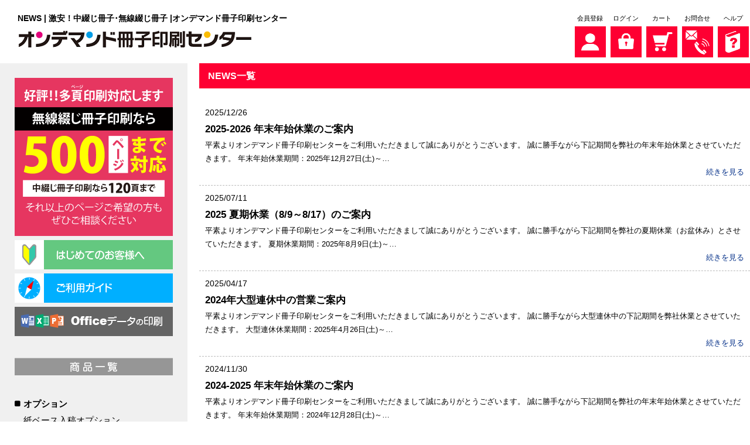

--- FILE ---
content_type: text/html; charset=UTF-8
request_url: https://www.sasshi-insatsu.jp/news/
body_size: 11475
content:
<!DOCTYPE HTML>
<html lang="ja-JP">
<head>
<meta charset="UTF-8">
<title>お知らせ | 激安！中綴じ冊子･無線綴じ冊子 |オンデマンド冊子印刷センター</title>
<link rel="stylesheet" href="https://www.sasshi-insatsu.jp/wp-content/themes/insatu/style.css" media="screen">
<link rel="stylesheet" href="https://www.sasshi-insatsu.jp/wp-content/themes/insatu/css/default.css" media="screen">
<link rel="stylesheet" href="https://www.sasshi-insatsu.jp/wp-content/themes/insatu/css/common.css" media="screen">
<link rel="stylesheet" href="https://www.sasshi-insatsu.jp/wp-content/themes/insatu/css/common_sp.css?v=1" media="screen">
<link rel="stylesheet" href="https://www.sasshi-insatsu.jp/wp-content/themes/insatu/css/contents.css" media="screen">
<link rel="stylesheet" href="https://www.sasshi-insatsu.jp/wp-content/themes/insatu/css/contents_sp.css?v=1" media="screen">
<link rel="stylesheet" href="https://www.sasshi-insatsu.jp/wp-content/themes/insatu/css/jquery.fs.boxer.min.css" media="screen">
<link rel="stylesheet" href="https://www.sasshi-insatsu.jp/wp-content/themes/insatu/css/jquery.remodal.css" media="screen">
<link rel="stylesheet" href="https://www.sasshi-insatsu.jp/wp-content/themes/insatu/css/jquery.slick/slick.css" media="screen">
<link rel="stylesheet" href="https://www.sasshi-insatsu.jp/wp-content/themes/insatu/css/jquery.slick/slick-theme.css" media="screen">
<link rel="stylesheet" href="https://www.sasshi-insatsu.jp/wp-content/themes/insatu/css/font-awesome.min.css" media="screen">

<meta name="viewport" content="width=device-width, initial-scale=1.0,user-scalable=no">
<meta name="format-detection" content="telephone=no">
<script type="text/javascript" src="https://www.sasshi-insatsu.jp/wp-content/themes/insatu/js/jquery-1.9.1.min.js"></script>
<script type="text/javascript" src="https://www.sasshi-insatsu.jp/wp-content/themes/insatu/js/common.js"></script>
<script type="text/javascript" src="https://www.sasshi-insatsu.jp/wp-content/themes/insatu/js/jquery.jpostal.js"></script>
<script type="text/javascript" src="https://www.sasshi-insatsu.jp/wp-content/themes/insatu/js/jquery.cookie.js"></script>
<script type="text/javascript" src="https://www.sasshi-insatsu.jp/wp-content/themes/insatu/js/jquery.fs.boxer.min.js"></script>
<script type="text/javascript" src="https://www.sasshi-insatsu.jp/wp-content/themes/insatu/js/jquery.tile.min.js"></script>
<script type="text/javascript" src="https://www.sasshi-insatsu.jp/wp-content/themes/insatu/js/jquery.remodal.js"></script>
<script type="text/javascript" src="https://www.sasshi-insatsu.jp/wp-content/themes/insatu/js/jquery.slick.min.js"></script>
<!--[if lt IE 9]>
	<script src="https://oss.maxcdn.com/html5shiv/3.7.2/html5shiv.min.js"></script>
	<script src="https://oss.maxcdn.com/respond/1.4.2/respond.min.js"></script>
<![endif]-->
<!-- wp_head to add in2cart plugin -->

<!-- All in One SEO Pack 2.3.9.1 by Michael Torbert of Semper Fi Web Design[66,113] -->
<link rel='next' href='https://www.sasshi-insatsu.jp/news/page/2/' />

<link rel="canonical" href="https://www.sasshi-insatsu.jp/news/" />
			<script>
			(function(i,s,o,g,r,a,m){i['GoogleAnalyticsObject']=r;i[r]=i[r]||function(){
			(i[r].q=i[r].q||[]).push(arguments)},i[r].l=1*new Date();a=s.createElement(o),
			m=s.getElementsByTagName(o)[0];a.async=1;a.src=g;m.parentNode.insertBefore(a,m)
			})(window,document,'script','//www.google-analytics.com/analytics.js','ga');

			ga('create', 'UA-57072921-1', 'auto');
			
			ga('send', 'pageview');
			</script>
<!-- /all in one seo pack -->
		<script type="text/javascript">
			window._wpemojiSettings = {"baseUrl":"https:\/\/s.w.org\/images\/core\/emoji\/72x72\/","ext":".png","source":{"concatemoji":"https:\/\/www.sasshi-insatsu.jp\/wp-includes\/js\/wp-emoji-release.min.js?ver=4.5.3"}};
			!function(a,b,c){function d(a){var c,d,e,f=b.createElement("canvas"),g=f.getContext&&f.getContext("2d"),h=String.fromCharCode;if(!g||!g.fillText)return!1;switch(g.textBaseline="top",g.font="600 32px Arial",a){case"flag":return g.fillText(h(55356,56806,55356,56826),0,0),f.toDataURL().length>3e3;case"diversity":return g.fillText(h(55356,57221),0,0),c=g.getImageData(16,16,1,1).data,d=c[0]+","+c[1]+","+c[2]+","+c[3],g.fillText(h(55356,57221,55356,57343),0,0),c=g.getImageData(16,16,1,1).data,e=c[0]+","+c[1]+","+c[2]+","+c[3],d!==e;case"simple":return g.fillText(h(55357,56835),0,0),0!==g.getImageData(16,16,1,1).data[0];case"unicode8":return g.fillText(h(55356,57135),0,0),0!==g.getImageData(16,16,1,1).data[0]}return!1}function e(a){var c=b.createElement("script");c.src=a,c.type="text/javascript",b.getElementsByTagName("head")[0].appendChild(c)}var f,g,h,i;for(i=Array("simple","flag","unicode8","diversity"),c.supports={everything:!0,everythingExceptFlag:!0},h=0;h<i.length;h++)c.supports[i[h]]=d(i[h]),c.supports.everything=c.supports.everything&&c.supports[i[h]],"flag"!==i[h]&&(c.supports.everythingExceptFlag=c.supports.everythingExceptFlag&&c.supports[i[h]]);c.supports.everythingExceptFlag=c.supports.everythingExceptFlag&&!c.supports.flag,c.DOMReady=!1,c.readyCallback=function(){c.DOMReady=!0},c.supports.everything||(g=function(){c.readyCallback()},b.addEventListener?(b.addEventListener("DOMContentLoaded",g,!1),a.addEventListener("load",g,!1)):(a.attachEvent("onload",g),b.attachEvent("onreadystatechange",function(){"complete"===b.readyState&&c.readyCallback()})),f=c.source||{},f.concatemoji?e(f.concatemoji):f.wpemoji&&f.twemoji&&(e(f.twemoji),e(f.wpemoji)))}(window,document,window._wpemojiSettings);
		</script>
		<style type="text/css">
img.wp-smiley,
img.emoji {
	display: inline !important;
	border: none !important;
	box-shadow: none !important;
	height: 1em !important;
	width: 1em !important;
	margin: 0 .07em !important;
	vertical-align: -0.1em !important;
	background: none !important;
	padding: 0 !important;
}
</style>
<link rel='stylesheet' id='general.min.css-css'  href='https://www.sasshi-insatsu.jp/wp-content/plugins/insatu-shop/css/general.min.css?ver=4.5.3' type='text/css' media='all' />
<script type='text/javascript' src='https://www.sasshi-insatsu.jp/wp-content/plugins/insatu-shop/js/in2cart_util.js?ver=4.5.3'></script>
<script type='text/javascript'>
/* <![CDATA[ */
var WD = {"endpoint":"https:\/\/www.sasshi-insatsu.jp\/wp-admin\/admin-ajax.php","js_token":"de4368f8e3"};
/* ]]> */
</script>
<script type='text/javascript' src='https://www.sasshi-insatsu.jp/wp-content/themes/insatu/js/in2cart_cart.js?ver=4.5.3'></script>
<link rel='https://api.w.org/' href='https://www.sasshi-insatsu.jp/wp-json/' />
<script type="text/javascript">
var g_template_directory = "https://www.sasshi-insatsu.jp/wp-content/themes/insatu";
var g_is_cart_page = false;
</script>
<!-- Google tag (gtag.js) -->
<script async src="https://www.googletagmanager.com/gtag/js?id=UA-57072921-1"></script>
<script>
  window.dataLayer = window.dataLayer || [];
  function gtag(){dataLayer.push(arguments);}
  gtag('js', new Date());

  gtag('config', 'UA-57072921-1');
</script>

</head>
<body>

<div id="wrapper">
<div class="inner_band">
<header>
	<div id="header-box">
		<!-- ロゴ -->
		<div id="header_left">
			<div class="header_ttl"><h1>NEWS | 激安！中綴じ冊子･無線綴じ冊子 |オンデマンド冊子印刷センター</h1></div>
			<div class="sp_toggle"><i class="fa fa-bars" aria-hidden="true"></i></div>
			<h2 class="logo"><a href="https://www.sasshi-insatsu.jp"><img src="/wp-content/uploads/logo.png" alt="ロゴ"></a></h2>
		</div>

		<div id="header_right">
			<ul id="header_navi">
							<li><a href="https://www.sasshi-insatsu.jp/systems/signup/"><span class="name">会員登録</span><span class="btn"><img src="/wp-content/uploads/gm_man2x.png" alt="会員登録"></span></a></li>
				<li><a href="https://www.sasshi-insatsu.jp/systems/login/"><span class="name">ログイン</span><span class="btn"><img src="/wp-content/uploads/gm_login2x.png" alt="ログイン"></span></a></li>
							<li><a href="https://www.sasshi-insatsu.jp/systems/cart/"><span class="name">カート</span><span class="btn"><img src="/wp-content/uploads/gm_cart2x.png" alt="カート"></span></a></li>
				<li><a href="https://www.sasshi-insatsu.jp/contact/"><span class="name">お問合せ</span><span class="btn"><img src="/wp-content/uploads/gm_contact2x.png" alt="お問合せ"></span></a></li>
				<li><a href="javascript:void(0);" onclick="in2cart_help_modal();"><span class="name">ヘルプ</span><span class="btn"><img src="/wp-content/uploads/gm_help2x.png" alt="ヘルプ"></span></a></li>
			</ul>

					</div><!--header_right-->
	</div><!-- end header-box -->
</header>
</div><!--inner_band-->

<div id="contents">
<aside id="side">
			<section class="side-box">
		<div class="content">
		<a href="https://www.sasshi-insatsu.jp/products/musentoji-item/"><img src="https://www.sasshi-insatsu.jp/wp-content/uploads/side_main270x270_1911.png" width="270" height="270" title="tape" /></a>

<a href="https://www.sasshi-insatsu.jp/userguide/beginners/"><img src="https://www.sasshi-insatsu.jp/wp-content/uploads/side_hajimete270x50.gif" width="270" height="50" title="hajimete" /></a>

<a href="https://www.sasshi-insatsu.jp/userguide/"><img src="https://www.sasshi-insatsu.jp/wp-content/uploads/side_guide270x50.gif" width="270" height="50" title="guide" /></a>

<a href="https://www.sasshi-insatsu.jp/office_to_pdf/"><img src="https://www.sasshi-insatsu.jp/wp-content/uploads/side_office270x50.gif" width="270" height="50" title="office_pdf" /></a>

<p class="mt10">
<img src="https://www.sasshi-insatsu.jp/wp-content/uploads/side_items270x50.gif" width="270" height="50" alt="商品一覧" title="items" /></p>		</div>
		</section>
		
	<!--　メインメニュー -->
	<nav id="navi-main"><div class="menu-gnavi-container"><ul id="menu-gnavi" class="menu"><li id="menu-item-96" class="menu-item menu-item-type-custom menu-item-object-custom"><a href="https://www.sasshi-insatsu.jp/products/option/" title="オプション">オプション</a>
<ul>
<li><a href="https://www.sasshi-insatsu.jp/products/option/scannig-paper/" title="紙ベース入稿オプション">紙ベース入稿オプション</a></li>
<li><a href="https://www.sasshi-insatsu.jp/products/option/mitsumori/" title="別途見積もり品オプション">別途見積もり品オプション</a></li>
</ul>
<a href="https://www.sasshi-insatsu.jp/products/musentoji-item/" title="無線綴じ(くるみ製本)冊子印刷">無線綴じ(くるみ製本)冊子印刷</a>
<ul>
<li><a href="https://www.sasshi-insatsu.jp/products/musentoji-item/musen-mono/" title="無線綴本文モノクロ印刷">無線綴本文モノクロ印刷</a></li>
<li><a href="https://www.sasshi-insatsu.jp/products/musentoji-item/musen-color/" title="無線綴本文カラー印刷">無線綴本文カラー印刷</a></li>
</ul>
<a href="https://www.sasshi-insatsu.jp/products/musen-mono-color/" title="無線綴 モノクロ＋カラー頁混在">無線綴 モノクロ＋カラー頁混在</a>
<ul>
<li><a href="https://www.sasshi-insatsu.jp/products/musen-mono-color/musen-mono-plus-color/" title="無線綴(本文スミ＋本文カラー)">無線綴(本文スミ＋本文カラー)</a></li>
</ul>
<a href="https://www.sasshi-insatsu.jp/products/mono_2color/" title="２色刷(本文モノクロ＋色１色刷)">２色刷(本文モノクロ＋色１色刷)</a>
<ul>
<li><a href="https://www.sasshi-insatsu.jp/products/mono_2color/musen-2color/" title="無線綴本文２色刷(スミ＋色１色)">無線綴本文２色刷(スミ＋色１色)</a></li>
<li><a href="https://www.sasshi-insatsu.jp/products/mono_2color/nakatoji-tomogami-2color/" title="中綴(表紙･本文共通紙)２色印刷">中綴(表紙･本文共通紙)２色印刷</a></li>
<li><a href="https://www.sasshi-insatsu.jp/products/mono_2color/nakatoji-hyoushi-2color/" title="中綴(選べる表紙)本文２色印刷">中綴(選べる表紙)本文２色印刷</a></li>
<li><a href="https://www.sasshi-insatsu.jp/products/mono_2color/scrum-2color/" title="スクラム製本２色刷(針金綴なし）">スクラム製本２色刷(針金綴なし）</a></li>
</ul>
<a href="https://www.sasshi-insatsu.jp/products/nakatoj-tomogami-item/" title="中綴(表紙･本文共通紙)冊子印刷">中綴(表紙･本文共通紙)冊子印刷</a>
<ul>
<li><a href="https://www.sasshi-insatsu.jp/products/nakatoj-tomogami-item/nakatoji-tomogami-mono/" title="中綴(表紙･本文共通紙)スミ１色刷">中綴(表紙･本文共通紙)スミ１色刷</a></li>
<li><a href="https://www.sasshi-insatsu.jp/products/nakatoj-tomogami-item/nakatoji-tomogami-color/" title="中綴(表紙･本文共通紙)カラー印刷">中綴(表紙･本文共通紙)カラー印刷</a></li>
</ul>
<a href="https://www.sasshi-insatsu.jp/products/nakatoji-hyoush/" title="中綴(選べる表紙と本文用紙)">中綴(選べる表紙と本文用紙)</a>
<ul>
<li><a href="https://www.sasshi-insatsu.jp/products/nakatoji-hyoush/nakatoji-hyoushi-mono/" title="中綴(選べる表紙)本文スミ１色刷">中綴(選べる表紙)本文スミ１色刷</a></li>
<li><a href="https://www.sasshi-insatsu.jp/products/nakatoji-hyoush/nakatoji-hyoushi-color/" title="中綴(選べる表紙)本文カラー印刷">中綴(選べる表紙)本文カラー印刷</a></li>
</ul>
<a href="https://www.sasshi-insatsu.jp/products/sucrum/" title="スクラム製本(針金で綴じない）">スクラム製本(針金で綴じない）</a>
<ul>
<li><a href="https://www.sasshi-insatsu.jp/products/sucrum/scrum-mono/" title="スクラム製本モノクロ印刷">スクラム製本モノクロ印刷</a></li>
<li><a href="https://www.sasshi-insatsu.jp/products/sucrum/scrum-color/" title="スクラム製本カラー印刷">スクラム製本カラー印刷</a></li>
</ul>
<a href="https://www.sasshi-insatsu.jp/products/note/" title="オリジナルノート(中綴じ)">オリジナルノート(中綴じ)</a>
<ul>
<li><a href="https://www.sasshi-insatsu.jp/products/note/nakatoji-note/" title="中綴じオリジナルノート">中綴じオリジナルノート</a></li>
</ul>
<a href="https://www.sasshi-insatsu.jp/products/hamono/" title="オンデマンド印刷物(冊子以外)">オンデマンド印刷物(冊子以外)</a>
<ul>
<li><a href="https://www.sasshi-insatsu.jp/products/hamono/sp_toner/" title="特殊トナー印刷ご案内">特殊トナー印刷ご案内</a></li>
<li><a href="https://www.sasshi-insatsu.jp/products/hamono/supply/" title="支給紙刷り込み印刷">支給紙刷り込み印刷</a></li>
<li><a href="https://www.sasshi-insatsu.jp/products/hamono/leaflet/" title="リーフレット(2.3折)">リーフレット(2.3折)</a></li>
<li><a href="https://www.sasshi-insatsu.jp/products/hamono/flyer/" title="チラシ・フライヤー印刷">チラシ・フライヤー印刷</a></li>
<li><a href="https://www.sasshi-insatsu.jp/products/hamono/postcard/" title="ポストカード">ポストカード</a></li>
<li><a href="https://www.sasshi-insatsu.jp/products/hamono/envelope/" title="長３角２封筒印刷">長３角２封筒印刷</a></li>
</ul></li>
<li id="menu-item-201" class="menu-item menu-item-type-post_type menu-item-object-page"><a href="https://www.sasshi-insatsu.jp/faq/">よくあるご質問</a></li>
<li id="menu-item-98" class="menu-item menu-item-type-post_type menu-item-object-page"><a href="https://www.sasshi-insatsu.jp/paper/">取扱用紙一覧</a></li>
<li id="menu-item-99" class="menu-item menu-item-type-post_type menu-item-object-page"><a href="https://www.sasshi-insatsu.jp/request/">用紙サンプル請求</a></li>
<li id="menu-item-200" class="menu-item menu-item-type-post_type menu-item-object-page"><a href="https://www.sasshi-insatsu.jp/mitsumori/">お見積り依頼</a></li>
</ul></div></nav>

			<section class="side-box">
		<div class="content">
		<p class="mt30">
<a href="https://www.sasshi-insatsu.jp/guide_2color/"><img src="https://www.sasshi-insatsu.jp/wp-content/uploads/side_2color.gif" width="270" height="50" title="2色印刷について" /></a>

<a href="https://www.sasshi-insatsu.jp/copy-paper/">
<img src="/wp-content/uploads/side_kamibase270x50.gif" alt="版下入稿について "><br>
 </a>

<a href="https://www.sasshi-insatsu.jp/userguide/traffic/">
<img src="/wp-content/uploads/side_nouki270x50.gif" alt="納期・送料について "><br>
</a>

<a href="/template/">
<img src="/wp-content/uploads/side_temp270x50.gif" alt="テンプレート"><br>
</a>
</p>		</div>
		</section>
				<section class="side-box">
		<h3 class="title">お支払いについて</h3>
		<div class="content">
		<p class="mt10">
<img src="/wp-content/uploads/creditcard270x34.png" alt="クレジットカード決済" title="クレジットカード決済" />
</p>
<p class="mb10"><img src="/wp-content/uploads/sagawa.jpg" alt="代引き決済" title="代引き決済" />
</p>
<!-- 
<p><img src="/wp-content/uploads/bn_150x166.png" alt="掛売り決済" title="掛売り決済" />
</p>
-->
<h6>ご利用可能なお支払い・決済方法</h6>
・銀行振込<br>
・クレジットカード<br>
・代金引換<br>
<a href="/pay" ><h4>→お支払い・決済方法一覧を見る</h4></a>		</div>
		</section>
				<section class="side-box">
		<div class="content">
		<p class="mt30">
<a href="https://ja-jp.facebook.com/ondemand.sasshi/">
<img src="/wp-content/uploads/facebook_banner.jpg" alt="Facebookもチェック"><br>
 </a>
<a href="https://twitter.com/sasshi_insatsu/">
<img src="/wp-content/uploads/twitter_banner.jpg" alt="@sasshi_insatsu"><br>
 </a>
</p>		</div>
		</section>
				<section class="side-box">
			<div class="content">
			<div class="calendar_left">
<h3 class="calendar_ttl">営業日カレンダー</h3>

<div class="calendar_single">

<span class="title_date">2026年01月</span>
<table class="in2cart_calendar">
<tr><th class="sunday">日</th><th>月</th><th>火</th><th>水</th><th>木</th><th>金</th><th class="saturday">土</th></tr>
<tr>
		<td ><span class="day">&nbsp;</span></td>
		<td ><span class="day">&nbsp;</span></td>
		<td ><span class="day">&nbsp;</span></td>
		<td ><span class="day">&nbsp;</span></td>
		<td class="holiday "><span class="day">1</span></td>
		<td class="holiday "><span class="day">2</span></td>
		<td class="saturday holiday "><span class="day">3</span></td>
	</tr>
<tr>
		<td class="sunday holiday "><span class="day">4</span></td>
		<td class="holiday "><span class="day">5</span></td>
		<td ><span class="day">6</span></td>
		<td ><span class="day">7</span></td>
		<td ><span class="day">8</span></td>
		<td ><span class="day">9</span></td>
		<td class="saturday holiday "><span class="day">10</span></td>
	</tr>
<tr>
		<td class="sunday holiday "><span class="day">11</span></td>
		<td ><span class="day">12</span></td>
		<td ><span class="day">13</span></td>
		<td ><span class="day">14</span></td>
		<td ><span class="day">15</span></td>
		<td ><span class="day">16</span></td>
		<td class="saturday holiday "><span class="day">17</span></td>
	</tr>
<tr>
		<td class="sunday holiday "><span class="day">18</span></td>
		<td ><span class="day">19</span></td>
		<td ><span class="day">20</span></td>
		<td ><span class="day">21</span></td>
		<td ><span class="day">22</span></td>
		<td ><span class="day">23</span></td>
		<td class="saturday holiday today"><span class="day">24</span></td>
	</tr>
<tr>
		<td class="sunday holiday "><span class="day">25</span></td>
		<td ><span class="day">26</span></td>
		<td ><span class="day">27</span></td>
		<td ><span class="day">28</span></td>
		<td ><span class="day">29</span></td>
		<td ><span class="day">30</span></td>
		<td class="saturday holiday "><span class="day">31</span></td>
	</tr>
</table>
</div><!-- end calendar_single -->
<div class="calendar_single">

<span class="title_date">2026年02月</span>
<table class="in2cart_calendar">
<tr><th class="sunday">日</th><th>月</th><th>火</th><th>水</th><th>木</th><th>金</th><th class="saturday">土</th></tr>
<tr>
		<td class="sunday holiday "><span class="day">1</span></td>
		<td ><span class="day">2</span></td>
		<td ><span class="day">3</span></td>
		<td ><span class="day">4</span></td>
		<td ><span class="day">5</span></td>
		<td ><span class="day">6</span></td>
		<td class="saturday holiday "><span class="day">7</span></td>
	</tr>
<tr>
		<td class="sunday holiday "><span class="day">8</span></td>
		<td ><span class="day">9</span></td>
		<td ><span class="day">10</span></td>
		<td class="holiday "><span class="day">11</span></td>
		<td ><span class="day">12</span></td>
		<td ><span class="day">13</span></td>
		<td class="saturday holiday "><span class="day">14</span></td>
	</tr>
<tr>
		<td class="sunday holiday "><span class="day">15</span></td>
		<td ><span class="day">16</span></td>
		<td ><span class="day">17</span></td>
		<td ><span class="day">18</span></td>
		<td ><span class="day">19</span></td>
		<td ><span class="day">20</span></td>
		<td class="saturday holiday "><span class="day">21</span></td>
	</tr>
<tr>
		<td class="sunday holiday "><span class="day">22</span></td>
		<td class="holiday "><span class="day">23</span></td>
		<td ><span class="day">24</span></td>
		<td ><span class="day">25</span></td>
		<td ><span class="day">26</span></td>
		<td ><span class="day">27</span></td>
		<td class="saturday holiday "><span class="day">28</span></td>
	</tr>
</table>
</div><!-- end calendar_single -->

<div class="calendar_readme">
	<ul>
		<li><span class="wd15 ht15 holiday db mt2">&nbsp;</span></li>
		<li>発送業務休日</li>
		<li><span class="wd15 ht15 today db mt2">&nbsp;</span></li>
		<li>本日</li>
	</ul>
</div>

</div><!-- end calendar_left -->
				</div>
		</section>
		
	<section class="side-box">
		<div class="content"><div class="menu-cmenu-container"><ul id="menu-cmenu" class="menu"><li id="menu-item-100" class="menu-item menu-item-type-post_type menu-item-object-page menu-item-100"><a href="https://www.sasshi-insatsu.jp/law/">特定商取引法に基づく表記</a></li>
<li id="menu-item-101" class="menu-item menu-item-type-post_type menu-item-object-page menu-item-101"><a href="https://www.sasshi-insatsu.jp/terms/">ご利用規約</a></li>
<li id="menu-item-102" class="menu-item menu-item-type-post_type menu-item-object-page menu-item-102"><a href="https://www.sasshi-insatsu.jp/privacy-policy/">プライバシーポリシー</a></li>
<li id="menu-item-103" class="menu-item menu-item-type-post_type menu-item-object-page menu-item-103"><a href="https://www.sasshi-insatsu.jp/company/">会社情報</a></li>
</ul></div></div>
	</section>

	<div class="side-cpi"><a href="https://cpissl.cpi.ad.jp/cpissl/" target="_blank"><img src="https://cpissl.cpi.ad.jp/cpissl/images/cpitrustlogo.gif" Border="0"></a></div>
</aside><!--side end-->


<div id="main">
<div id="main_contents">

<section>
	<div class="news_box_list categ_news">
	<h2 class="headline">NEWS一覧</h2>

				<section>
		<div class="news_single">
		<a href="https://www.sasshi-insatsu.jp/news/2025_2026_closed_info/">
			<time>2025/12/26</time>
			<h3 class="title">2025-2026 年末年始休業のご案内</h3>
			<div class="content"><p>平素よりオンデマンド冊子印刷センターをご利用いただきまして誠にありがとうございます。 誠に勝手ながら下記期間を弊社の年末年始休業とさせていただきます。 年末年始休業期間：2025年12月27日(土)～&#8230;</p>
</div>
			<div class="more">続きを見る</div>
		</a>
		</div>
		</section>
				<section>
		<div class="news_single">
		<a href="https://www.sasshi-insatsu.jp/news/info20250711/">
			<time>2025/07/11</time>
			<h3 class="title">2025 夏期休業（8/9～8/17）のご案内</h3>
			<div class="content"><p>平素よりオンデマンド冊子印刷センターをご利用いただきまして誠にありがとうございます。 誠に勝手ながら下記期間を弊社の夏期休業（お盆休み）とさせていただきます。 夏期休業期間：2025年8月9日(土)～&#8230;</p>
</div>
			<div class="more">続きを見る</div>
		</a>
		</div>
		</section>
				<section>
		<div class="news_single">
		<a href="https://www.sasshi-insatsu.jp/news/2025gw/">
			<time>2025/04/17</time>
			<h3 class="title">2024年大型連休中の営業ご案内</h3>
			<div class="content"><p>平素よりオンデマンド冊子印刷センターをご利用いただきまして誠にありがとうございます。 誠に勝手ながら大型連休中の下記期間を弊社休業とさせていただきます。 大型連休休業期間：2025年4月26日(土)～&#8230;</p>
</div>
			<div class="more">続きを見る</div>
		</a>
		</div>
		</section>
				<section>
		<div class="news_single">
		<a href="https://www.sasshi-insatsu.jp/news/2024_2025_closed_info/">
			<time>2024/11/30</time>
			<h3 class="title">2024-2025 年末年始休業のご案内</h3>
			<div class="content"><p>平素よりオンデマンド冊子印刷センターをご利用いただきまして誠にありがとうございます。 誠に勝手ながら下記期間を弊社の年末年始休業とさせていただきます。 年末年始休業期間：2024年12月28日(土)～&#8230;</p>
</div>
			<div class="more">続きを見る</div>
		</a>
		</div>
		</section>
				<section>
		<div class="news_single">
		<a href="https://www.sasshi-insatsu.jp/news/info20240719/">
			<time>2024/07/19</time>
			<h3 class="title">2024 夏期休業（8/10～8/18）のご案内</h3>
			<div class="content"><p>平素よりオンデマンド冊子印刷センターをご利用いただきまして誠にありがとうございます。 誠に勝手ながら下記期間を弊社の夏期休業（お盆休み）とさせていただきます。 夏期休業期間：2024年8月10日(土)&#8230;</p>
</div>
			<div class="more">続きを見る</div>
		</a>
		</div>
		</section>
				<section>
		<div class="news_single">
		<a href="https://www.sasshi-insatsu.jp/news/2024gw/">
			<time>2024/03/14</time>
			<h3 class="title">2024年大型連休中の営業ご案内</h3>
			<div class="content"><p>平素よりオンデマンド冊子印刷センターをご利用いただきまして誠にありがとうございます。 誠に勝手ながら大型連休中の下記期間を弊社休業とさせていただきます。 大型連休休業期間：2024年4月27日(土)～&#8230;</p>
</div>
			<div class="more">続きを見る</div>
		</a>
		</div>
		</section>
				<section>
		<div class="news_single">
		<a href="https://www.sasshi-insatsu.jp/news/2023_2024_closed_info/">
			<time>2023/12/26</time>
			<h3 class="title">2023-2024 年末年始休業のご案内</h3>
			<div class="content"><p>平素よりオンデマンド冊子印刷センターをご利用いただきまして誠にありがとうございます。 誠に勝手ながら下記期間を弊社の年末年始休業とさせていただきます。 年末年始休業期間：2023年12月29日(金)～&#8230;</p>
</div>
			<div class="more">続きを見る</div>
		</a>
		</div>
		</section>
				<section>
		<div class="news_single">
		<a href="https://www.sasshi-insatsu.jp/news/info20230720/">
			<time>2023/07/20</time>
			<h3 class="title">2023 夏期休業（8/11～8/16）のご案内</h3>
			<div class="content"><p>平素よりオンデマンド冊子印刷センターをご利用いただきまして誠にありがとうございます。 誠に勝手ながら下記期間を弊社の夏期休業（お盆休み）とさせていただきます。 夏期休業期間：2023年8月11日(金)&#8230;</p>
</div>
			<div class="more">続きを見る</div>
		</a>
		</div>
		</section>
				<section>
		<div class="news_single">
		<a href="https://www.sasshi-insatsu.jp/news/2023gw/">
			<time>2023/04/10</time>
			<h3 class="title">2023年大型連休中の営業ご案内</h3>
			<div class="content"><p>平素よりオンデマンド冊子印刷センターをご利用いただきまして誠にありがとうございます。 誠に勝手ながら大型連休中の下記期間を弊社休業とさせていただきます。 大型連休休業期間：2023年4月29日(土)～&#8230;</p>
</div>
			<div class="more">続きを見る</div>
		</a>
		</div>
		</section>
				<section>
		<div class="news_single">
		<a href="https://www.sasshi-insatsu.jp/news/2023newyear_info/">
			<time>2023/01/05</time>
			<h3 class="title">2023年もオンデマンド冊子印刷をよろしくお願いいたします</h3>
			<div class="content"><p>新年あけましておめでとうございます。 旧年中は格別のお引き立てを賜り厚く御礼申し上げます。 本年もご好評いただいている商品を中心に いろいろなキャンペーンを展開してまいります！ 何とぞ倍旧のご愛顧いた&#8230;</p>
</div>
			<div class="more">続きを見る</div>
		</a>
		</div>
		</section>
		
		<!--ページング-->
		<div id="pagenavi_box"><div class="wp-pagenavi"><span class='page-numbers current'>1</span><a class='page-numbers' href='https://www.sasshi-insatsu.jp/news/page/2/'>2</a><a class='page-numbers' href='https://www.sasshi-insatsu.jp/news/page/3/'>3</a><span class="page-numbers dots">&hellip;</span><a class='page-numbers' href='https://www.sasshi-insatsu.jp/news/page/7/'>7</a><a class="next page-numbers" href="https://www.sasshi-insatsu.jp/news/page/2/">次へ&gt;</a></div></div>	</div>
	</section>
</div><!--main_contents-->

<footer>
<div id="footer">
	<div class="footer_top">
		<div id="footer_item_box_list">

					<div class="item_box_list footer">
				<h2 class="title">オプション</h2>
				<div class="item_box_wrap">

								<section>
					<div id="ft_prd_list">
						<h3 class="group_name"><a href="https://www.sasshi-insatsu.jp/products/option/scannig-paper/" title="紙ベース入稿オプション">紙ベース入稿オプション</a></h3>
												<ul>
													<li><a href="https://www.sasshi-insatsu.jp/products/option/scannig-paper/b5a4_scan/" title="Ｂ5Ａ4モノクロ用スキャン">Ｂ5Ａ4モノクロ用スキャン</a></li>
													<li><a href="https://www.sasshi-insatsu.jp/products/option/scannig-paper/3a4a6d7faf4776fe9091a6fd5ccef01b/" title="Ｂ5Ａ4カラー用スキャン">Ｂ5Ａ4カラー用スキャン</a></li>
													<li><a href="https://www.sasshi-insatsu.jp/products/option/scannig-paper/b4a3_scan/" title="Ｂ4Ａ3モノクロ用スキャン">Ｂ4Ａ3モノクロ用スキャン</a></li>
													<li><a href="https://www.sasshi-insatsu.jp/products/option/scannig-paper/d0348264f6e33c9b95870f67a42c6f6f/" title="Ｂ4Ａ3カラー用スキャン">Ｂ4Ａ3カラー用スキャン</a></li>
												</ul>
											</div>
				</section>
								<section>
					<div id="ft_prd_list">
						<h3 class="group_name"><a href="https://www.sasshi-insatsu.jp/products/option/mitsumori/" title="別途見積もり品オプション">別途見積もり品オプション</a></h3>
												<ul>
													<li><a href="https://www.sasshi-insatsu.jp/products/option/mitsumori/mitsumori-price/" title="別途お見積価格表">別途お見積価格表</a></li>
												</ul>
											</div>
				</section>
				
				</div>
			</div><!--side-box end-->
					<div class="item_box_list footer">
				<h2 class="title">無線綴じ(くるみ製本)冊子印刷</h2>
				<div class="item_box_wrap">

								<section>
					<div id="ft_prd_list">
						<h3 class="group_name"><a href="https://www.sasshi-insatsu.jp/products/musentoji-item/musen-mono/" title="無線綴本文モノクロ印刷">無線綴本文モノクロ印刷</a></h3>
												<ul>
													<li><a href="https://www.sasshi-insatsu.jp/products/musentoji-item/musen-mono/a4-musen-mono/" title="A4　無線本文モノクロ印刷">A4　無線本文モノクロ印刷</a></li>
													<li><a href="https://www.sasshi-insatsu.jp/products/musentoji-item/musen-mono/b5-musen-mono/" title="B5　無線本文モノクロ印刷">B5　無線本文モノクロ印刷</a></li>
													<li><a href="https://www.sasshi-insatsu.jp/products/musentoji-item/musen-mono/a5-musen-mono/" title="A5　無線本文モノクロ印刷">A5　無線本文モノクロ印刷</a></li>
													<li><a href="https://www.sasshi-insatsu.jp/products/musentoji-item/musen-mono/b6-musen-mono/" title="B6　無線本文モノクロ印刷">B6　無線本文モノクロ印刷</a></li>
												</ul>
											</div>
				</section>
								<section>
					<div id="ft_prd_list">
						<h3 class="group_name"><a href="https://www.sasshi-insatsu.jp/products/musentoji-item/musen-color/" title="無線綴本文カラー印刷">無線綴本文カラー印刷</a></h3>
												<ul>
													<li><a href="https://www.sasshi-insatsu.jp/products/musentoji-item/musen-color/a4-musen-color/" title="A4　無線本文カラー刷">A4　無線本文カラー刷</a></li>
													<li><a href="https://www.sasshi-insatsu.jp/products/musentoji-item/musen-color/b5-musen-color/" title="B5　無線本文カラー刷">B5　無線本文カラー刷</a></li>
													<li><a href="https://www.sasshi-insatsu.jp/products/musentoji-item/musen-color/a5-musen-color/" title="A5　無線本文カラー刷">A5　無線本文カラー刷</a></li>
													<li><a href="https://www.sasshi-insatsu.jp/products/musentoji-item/musen-color/b6-musen-color/" title="B6　無線本文カラー印刷">B6　無線本文カラー印刷</a></li>
												</ul>
											</div>
				</section>
				
				</div>
			</div><!--side-box end-->
					<div class="item_box_list footer">
				<h2 class="title">無線綴 モノクロ＋カラー頁混在</h2>
				<div class="item_box_wrap">

								<section>
					<div id="ft_prd_list">
						<h3 class="group_name"><a href="https://www.sasshi-insatsu.jp/products/musen-mono-color/musen-mono-plus-color/" title="無線綴(本文スミ＋本文カラー)">無線綴(本文スミ＋本文カラー)</a></h3>
												<ul>
													<li><a href="https://www.sasshi-insatsu.jp/products/musen-mono-color/musen-mono-plus-color/a4-musen-mono-color/" title="A4　無線綴　本文スミ＋本文カラー">A4　無線綴　本文スミ＋本文カラー</a></li>
													<li><a href="https://www.sasshi-insatsu.jp/products/musen-mono-color/musen-mono-plus-color/b5-musen-mono-color/" title="B5　無線綴　本文スミ＋本文カラー">B5　無線綴　本文スミ＋本文カラー</a></li>
													<li><a href="https://www.sasshi-insatsu.jp/products/musen-mono-color/musen-mono-plus-color/a5-musen-mono-color/" title="A5　無線綴　本文スミ＋本文カラー">A5　無線綴　本文スミ＋本文カラー</a></li>
													<li><a href="https://www.sasshi-insatsu.jp/products/musen-mono-color/musen-mono-plus-color/b6-musen-mono-color/" title="B6　無線綴　本文スミ＋本文カラー">B6　無線綴　本文スミ＋本文カラー</a></li>
												</ul>
											</div>
				</section>
				
				</div>
			</div><!--side-box end-->
					<div class="item_box_list footer">
				<h2 class="title">２色刷(本文モノクロ＋色１色刷)</h2>
				<div class="item_box_wrap">

								<section>
					<div id="ft_prd_list">
						<h3 class="group_name"><a href="https://www.sasshi-insatsu.jp/products/mono_2color/musen-2color/" title="無線綴本文２色刷(スミ＋色１色)">無線綴本文２色刷(スミ＋色１色)</a></h3>
												<ul>
													<li><a href="https://www.sasshi-insatsu.jp/products/mono_2color/musen-2color/a4-musen-2color/" title="A4　無線本文２色刷(スミ＋色1色刷)">A4　無線本文２色刷(スミ＋色1色刷)</a></li>
													<li><a href="https://www.sasshi-insatsu.jp/products/mono_2color/musen-2color/b5-musen-2color/" title="B5　無線本文２色刷(スミ+色１色刷)">B5　無線本文２色刷(スミ+色１色刷)</a></li>
													<li><a href="https://www.sasshi-insatsu.jp/products/mono_2color/musen-2color/a5-musen-2color/" title="A5　無線本文２色刷(スミ＋色1色刷)">A5　無線本文２色刷(スミ＋色1色刷)</a></li>
													<li><a href="https://www.sasshi-insatsu.jp/products/mono_2color/musen-2color/b6-musen-2color/" title="B6　無線本文２色刷(スミ+色１色刷)">B6　無線本文２色刷(スミ+色１色刷)</a></li>
												</ul>
											</div>
				</section>
								<section>
					<div id="ft_prd_list">
						<h3 class="group_name"><a href="https://www.sasshi-insatsu.jp/products/mono_2color/nakatoji-tomogami-2color/" title="中綴(表紙･本文共通紙)２色印刷">中綴(表紙･本文共通紙)２色印刷</a></h3>
												<ul>
													<li><a href="https://www.sasshi-insatsu.jp/products/mono_2color/nakatoji-tomogami-2color/a4-nakatoji-tomogami-usu-2color/" title="A4中綴(紙共通上質120Pまで)２色印刷">A4中綴(紙共通上質120Pまで)２色印刷</a></li>
													<li><a href="https://www.sasshi-insatsu.jp/products/mono_2color/nakatoji-tomogami-2color/a4-nakatoji-tomogami-atu-2color/" title="A4中綴(表紙･本文共通厚紙40Pまで)２色印刷">A4中綴(表紙･本文共通厚紙40Pまで)２色印刷</a></li>
													<li><a href="https://www.sasshi-insatsu.jp/products/mono_2color/nakatoji-tomogami-2color/b4-nakatoji-tomogami-usu-2color/" title="B5中綴(紙共通上質120Pまで)２色印刷">B5中綴(紙共通上質120Pまで)２色印刷</a></li>
													<li><a href="https://www.sasshi-insatsu.jp/products/mono_2color/nakatoji-tomogami-2color/b5-nakatoji-tomogami-atu-2color/" title="B5 中綴(表紙･本文共通厚紙40Pまで)２色印刷">B5 中綴(表紙･本文共通厚紙40Pまで)２色印刷</a></li>
												</ul>
											</div>
				</section>
								<section>
					<div id="ft_prd_list">
						<h3 class="group_name"><a href="https://www.sasshi-insatsu.jp/products/mono_2color/nakatoji-hyoushi-2color/" title="中綴(選べる表紙)本文２色印刷">中綴(選べる表紙)本文２色印刷</a></h3>
												<ul>
													<li><a href="https://www.sasshi-insatsu.jp/products/mono_2color/nakatoji-hyoushi-2color/a4-nakatoji-hyoushi-usu-2color/" title="A4中綴(選べる表紙・本文上質120Pまで)２色印刷">A4中綴(選べる表紙・本文上質120Pまで)２色印刷</a></li>
													<li><a href="https://www.sasshi-insatsu.jp/products/mono_2color/nakatoji-hyoushi-2color/a4-nakatoji-hyoushi-atu-2color/" title="A4中綴(選べる表紙･本文厚紙40Pまで)２色印刷">A4中綴(選べる表紙･本文厚紙40Pまで)２色印刷</a></li>
													<li><a href="https://www.sasshi-insatsu.jp/products/mono_2color/nakatoji-hyoushi-2color/b5-nakatoji-hyoushi-usu-2color/" title="B5中綴(選べる表紙・本文上質120Pまで)２色印刷">B5中綴(選べる表紙・本文上質120Pまで)２色印刷</a></li>
													<li><a href="https://www.sasshi-insatsu.jp/products/mono_2color/nakatoji-hyoushi-2color/b5-nakatoji-hyoushi-atu-2color/" title="B5中綴(選べる表紙･本文厚紙40Pまで)２色印刷">B5中綴(選べる表紙･本文厚紙40Pまで)２色印刷</a></li>
												</ul>
											</div>
				</section>
								<section>
					<div id="ft_prd_list">
						<h3 class="group_name"><a href="https://www.sasshi-insatsu.jp/products/mono_2color/scrum-2color/" title="スクラム製本２色刷(針金綴なし）">スクラム製本２色刷(針金綴なし）</a></h3>
												<ul>
													<li><a href="https://www.sasshi-insatsu.jp/products/mono_2color/scrum-2color/a4-scrum-2color/" title="A4スクラム製本(表紙･本文共通40Pまで)２色刷">A4スクラム製本(表紙･本文共通40Pまで)２色刷</a></li>
													<li><a href="https://www.sasshi-insatsu.jp/products/mono_2color/scrum-2color/b5-scrum-2color/" title="B5スクラム製本(表紙･本文共通40Pまで)２色刷">B5スクラム製本(表紙･本文共通40Pまで)２色刷</a></li>
												</ul>
											</div>
				</section>
				
				</div>
			</div><!--side-box end-->
					<div class="item_box_list footer">
				<h2 class="title">中綴(表紙･本文共通紙)冊子印刷</h2>
				<div class="item_box_wrap">

								<section>
					<div id="ft_prd_list">
						<h3 class="group_name"><a href="https://www.sasshi-insatsu.jp/products/nakatoj-tomogami-item/nakatoji-tomogami-mono/" title="中綴(表紙･本文共通紙)スミ１色刷">中綴(表紙･本文共通紙)スミ１色刷</a></h3>
												<ul>
													<li><a href="https://www.sasshi-insatsu.jp/products/nakatoj-tomogami-item/nakatoji-tomogami-mono/a4-nakatoji-tomogami-usu-mono/" title="A4中綴(表紙･本文共通上質120Pまで)モノクロ印刷">A4中綴(表紙･本文共通上質120Pまで)モノクロ印刷</a></li>
													<li><a href="https://www.sasshi-insatsu.jp/products/nakatoj-tomogami-item/nakatoji-tomogami-mono/a4-nakatoji-tomogami-atu-mono/" title="A4中綴(表紙･本文共通厚紙40Pまで)モノクロ印刷">A4中綴(表紙･本文共通厚紙40Pまで)モノクロ印刷</a></li>
													<li><a href="https://www.sasshi-insatsu.jp/products/nakatoj-tomogami-item/nakatoji-tomogami-mono/b5-nakatoji-tomogami-usu-mono/" title="B5中綴(表紙･本文共通上質120Pまで)モノクロ印刷">B5中綴(表紙･本文共通上質120Pまで)モノクロ印刷</a></li>
													<li><a href="https://www.sasshi-insatsu.jp/products/nakatoj-tomogami-item/nakatoji-tomogami-mono/b5-nakatoji-tomogami-atu-mono/" title="B5中綴(表紙･本文共通厚紙40Pまで)モノクロ印刷">B5中綴(表紙･本文共通厚紙40Pまで)モノクロ印刷</a></li>
												</ul>
											</div>
				</section>
								<section>
					<div id="ft_prd_list">
						<h3 class="group_name"><a href="https://www.sasshi-insatsu.jp/products/nakatoj-tomogami-item/nakatoji-tomogami-color/" title="中綴(表紙･本文共通紙)カラー印刷">中綴(表紙･本文共通紙)カラー印刷</a></h3>
												<ul>
													<li><a href="https://www.sasshi-insatsu.jp/products/nakatoj-tomogami-item/nakatoji-tomogami-color/a4-nakatoji-tomogami-usu-color/" title="A4中綴(表紙･本文共通上質紙120Pまで)カラー印刷">A4中綴(表紙･本文共通上質紙120Pまで)カラー印刷</a></li>
													<li><a href="https://www.sasshi-insatsu.jp/products/nakatoj-tomogami-item/nakatoji-tomogami-color/a4-nakatoji-tomogami-atu-color/" title="A4中綴(表紙･本文共通厚紙40Pまで)カラー印刷">A4中綴(表紙･本文共通厚紙40Pまで)カラー印刷</a></li>
													<li><a href="https://www.sasshi-insatsu.jp/products/nakatoj-tomogami-item/nakatoji-tomogami-color/b5-nakatoji-tomogami-usu-color/" title="B5中綴(表紙･本文共通上質120Pまで)カラー印刷">B5中綴(表紙･本文共通上質120Pまで)カラー印刷</a></li>
													<li><a href="https://www.sasshi-insatsu.jp/products/nakatoj-tomogami-item/nakatoji-tomogami-color/b5-nakatoji-tomogami-atu-color/" title="B5中綴(表紙･本文共通厚紙40Pまで)カラー印刷">B5中綴(表紙･本文共通厚紙40Pまで)カラー印刷</a></li>
												</ul>
											</div>
				</section>
				
				</div>
			</div><!--side-box end-->
					<div class="item_box_list footer">
				<h2 class="title">中綴(選べる表紙と本文用紙)</h2>
				<div class="item_box_wrap">

								<section>
					<div id="ft_prd_list">
						<h3 class="group_name"><a href="https://www.sasshi-insatsu.jp/products/nakatoji-hyoush/nakatoji-hyoushi-mono/" title="中綴(選べる表紙)本文スミ１色刷">中綴(選べる表紙)本文スミ１色刷</a></h3>
												<ul>
													<li><a href="https://www.sasshi-insatsu.jp/products/nakatoji-hyoush/nakatoji-hyoushi-mono/a4-nakatoji-hyoushi-usu-mono/" title="A4中綴(選べる表紙・本文上質120Pまで)モノクロ印刷">A4中綴(選べる表紙・本文上質120Pまで)モノクロ印刷</a></li>
													<li><a href="https://www.sasshi-insatsu.jp/products/nakatoji-hyoush/nakatoji-hyoushi-mono/a4-nakatoji-hyoushi-atu-mono/" title="A4中綴(選べる表紙･本文厚紙40Pまで)モノクロ印刷">A4中綴(選べる表紙･本文厚紙40Pまで)モノクロ印刷</a></li>
													<li><a href="https://www.sasshi-insatsu.jp/products/nakatoji-hyoush/nakatoji-hyoushi-mono/b5-nakatoji-hyoushi-usu-mono/" title="B5中綴(選べる表紙・本文上質120Pまで)モノクロ印刷">B5中綴(選べる表紙・本文上質120Pまで)モノクロ印刷</a></li>
													<li><a href="https://www.sasshi-insatsu.jp/products/nakatoji-hyoush/nakatoji-hyoushi-mono/b5-nakatoji-hyoushi-atu-mono/" title="B5中綴(選べる表紙･本文厚紙40Pまで)モノクロ印刷">B5中綴(選べる表紙･本文厚紙40Pまで)モノクロ印刷</a></li>
												</ul>
											</div>
				</section>
								<section>
					<div id="ft_prd_list">
						<h3 class="group_name"><a href="https://www.sasshi-insatsu.jp/products/nakatoji-hyoush/nakatoji-hyoushi-color/" title="中綴(選べる表紙)本文カラー印刷">中綴(選べる表紙)本文カラー印刷</a></h3>
												<ul>
													<li><a href="https://www.sasshi-insatsu.jp/products/nakatoji-hyoush/nakatoji-hyoushi-color/a4-nakatoji-hyoushi-usu-color/" title="A4中綴(選べる表紙・本文上質120Pまで)カラー印刷">A4中綴(選べる表紙・本文上質120Pまで)カラー印刷</a></li>
													<li><a href="https://www.sasshi-insatsu.jp/products/nakatoji-hyoush/nakatoji-hyoushi-color/a4-nakatoji-hyoushi-atu-color/" title="A4中綴(選べる表紙･本文厚紙40Pまで)カラー印刷">A4中綴(選べる表紙･本文厚紙40Pまで)カラー印刷</a></li>
													<li><a href="https://www.sasshi-insatsu.jp/products/nakatoji-hyoush/nakatoji-hyoushi-color/b5-nakatoji-hyoushi-usu-color/" title="B5中綴(選べる表紙・本文上質120Pまで)カラー印刷">B5中綴(選べる表紙・本文上質120Pまで)カラー印刷</a></li>
													<li><a href="https://www.sasshi-insatsu.jp/products/nakatoji-hyoush/nakatoji-hyoushi-color/b5-nakatoji-hyoushi-atu-color/" title="B5中綴(選べる表紙･本文厚紙40Pまで)カラー印刷">B5中綴(選べる表紙･本文厚紙40Pまで)カラー印刷</a></li>
												</ul>
											</div>
				</section>
				
				</div>
			</div><!--side-box end-->
					<div class="item_box_list footer">
				<h2 class="title">スクラム製本(針金で綴じない）</h2>
				<div class="item_box_wrap">

								<section>
					<div id="ft_prd_list">
						<h3 class="group_name"><a href="https://www.sasshi-insatsu.jp/products/sucrum/scrum-mono/" title="スクラム製本モノクロ印刷">スクラム製本モノクロ印刷</a></h3>
												<ul>
													<li><a href="https://www.sasshi-insatsu.jp/products/sucrum/scrum-mono/a4-scrum-mono/" title="A4スクラム製本(表紙･本文共通40Pまで)モノクロ印刷">A4スクラム製本(表紙･本文共通40Pまで)モノクロ印刷</a></li>
													<li><a href="https://www.sasshi-insatsu.jp/products/sucrum/scrum-mono/b5-scrum-mono/" title="B5スクラム製本(表紙･本文共通40Pまで)モノクロ印刷">B5スクラム製本(表紙･本文共通40Pまで)モノクロ印刷</a></li>
												</ul>
											</div>
				</section>
								<section>
					<div id="ft_prd_list">
						<h3 class="group_name"><a href="https://www.sasshi-insatsu.jp/products/sucrum/scrum-color/" title="スクラム製本カラー印刷">スクラム製本カラー印刷</a></h3>
												<ul>
													<li><a href="https://www.sasshi-insatsu.jp/products/sucrum/scrum-color/a4-scrum-color/" title="A4スクラム製本(表紙･本文共通40Pまで)カラー印刷">A4スクラム製本(表紙･本文共通40Pまで)カラー印刷</a></li>
													<li><a href="https://www.sasshi-insatsu.jp/products/sucrum/scrum-color/b5-scrum-color/" title="B5スクラム製本(表紙･本文共通40Pまで)カラー印刷">B5スクラム製本(表紙･本文共通40Pまで)カラー印刷</a></li>
												</ul>
											</div>
				</section>
				
				</div>
			</div><!--side-box end-->
					<div class="item_box_list footer">
				<h2 class="title">オリジナルノート(中綴じ)</h2>
				<div class="item_box_wrap">

								<section>
					<div id="ft_prd_list">
						<h3 class="group_name"><a href="https://www.sasshi-insatsu.jp/products/note/nakatoji-note/" title="中綴じオリジナルノート">中綴じオリジナルノート</a></h3>
												<ul>
													<li><a href="https://www.sasshi-insatsu.jp/products/note/nakatoji-note/a4-nakatoji-note/" title="A4中綴オリジナルノート(選べる表紙・本文モノクロ印刷)">A4中綴オリジナルノート(選べる表紙・本文モノクロ印刷)</a></li>
													<li><a href="https://www.sasshi-insatsu.jp/products/note/nakatoji-note/b5-nakatoji-note/" title="B5中綴オリジナルノート(選べる表紙・本文モノクロ印刷)">B5中綴オリジナルノート(選べる表紙・本文モノクロ印刷)</a></li>
												</ul>
											</div>
				</section>
				
				</div>
			</div><!--side-box end-->
					<div class="item_box_list footer">
				<h2 class="title">オンデマンド印刷物(冊子以外)</h2>
				<div class="item_box_wrap">

								<section>
					<div id="ft_prd_list">
						<h3 class="group_name"><a href="https://www.sasshi-insatsu.jp/products/hamono/sp_toner/" title="特殊トナー印刷ご案内">特殊トナー印刷ご案内</a></h3>
											</div>
				</section>
								<section>
					<div id="ft_prd_list">
						<h3 class="group_name"><a href="https://www.sasshi-insatsu.jp/products/hamono/supply/" title="支給紙刷り込み印刷">支給紙刷り込み印刷</a></h3>
												<ul>
													<li><a href="https://www.sasshi-insatsu.jp/products/hamono/supply/supply-a3/" title="Ａ３からハガキサイズまで">Ａ３からハガキサイズまで</a></li>
												</ul>
											</div>
				</section>
								<section>
					<div id="ft_prd_list">
						<h3 class="group_name"><a href="https://www.sasshi-insatsu.jp/products/hamono/leaflet/" title="リーフレット(2.3折)">リーフレット(2.3折)</a></h3>
												<ul>
													<li><a href="https://www.sasshi-insatsu.jp/products/hamono/leaflet/a3-leaflet-2/" title="Ａ3二つ折リーフレット">Ａ3二つ折リーフレット</a></li>
													<li><a href="https://www.sasshi-insatsu.jp/products/hamono/leaflet/b4-leaflet-2/" title="Ｂ４二つ折リーフレット">Ｂ４二つ折リーフレット</a></li>
													<li><a href="https://www.sasshi-insatsu.jp/products/hamono/leaflet/a4-leaflet-3/" title="Ａ４三つ折リーフレット">Ａ４三つ折リーフレット</a></li>
												</ul>
											</div>
				</section>
								<section>
					<div id="ft_prd_list">
						<h3 class="group_name"><a href="https://www.sasshi-insatsu.jp/products/hamono/flyer/" title="チラシ・フライヤー印刷">チラシ・フライヤー印刷</a></h3>
												<ul>
													<li><a href="https://www.sasshi-insatsu.jp/products/hamono/flyer/a3-flyer/" title="A3チラシ・フライヤー">A3チラシ・フライヤー</a></li>
													<li><a href="https://www.sasshi-insatsu.jp/products/hamono/flyer/b4-flyer/" title="B4チラシ・フライヤー">B4チラシ・フライヤー</a></li>
													<li><a href="https://www.sasshi-insatsu.jp/products/hamono/flyer/a4-flyer/" title="A4チラシ・フライヤー">A4チラシ・フライヤー</a></li>
													<li><a href="https://www.sasshi-insatsu.jp/products/hamono/flyer/b5-flyer/" title="B5チラシ・フライヤー">B5チラシ・フライヤー</a></li>
													<li><a href="https://www.sasshi-insatsu.jp/products/hamono/flyer/a5-flyer/" title="A５チラシ・フライヤー">A５チラシ・フライヤー</a></li>
													<li><a href="https://www.sasshi-insatsu.jp/products/hamono/flyer/b6-flyer/" title="B6チラシ・フライヤー">B6チラシ・フライヤー</a></li>
												</ul>
											</div>
				</section>
								<section>
					<div id="ft_prd_list">
						<h3 class="group_name"><a href="https://www.sasshi-insatsu.jp/products/hamono/postcard/" title="ポストカード">ポストカード</a></h3>
												<ul>
													<li><a href="https://www.sasshi-insatsu.jp/products/hamono/postcard/postcard-color/" title="ポストカード">ポストカード</a></li>
												</ul>
											</div>
				</section>
								<section>
					<div id="ft_prd_list">
						<h3 class="group_name"><a href="https://www.sasshi-insatsu.jp/products/hamono/envelope/" title="長３角２封筒印刷">長３角２封筒印刷</a></h3>
												<ul>
													<li><a href="https://www.sasshi-insatsu.jp/products/hamono/envelope/envelope-cyou3/" title="長3封筒">長3封筒</a></li>
													<li><a href="https://www.sasshi-insatsu.jp/products/hamono/envelope/envelope-kaku2/" title="角2封筒">角2封筒</a></li>
												</ul>
											</div>
				</section>
				
				</div>
			</div><!--side-box end-->
		
		</div>
	</div><!--footer_top-->
	
	<div class="footer_btm">
		<nav id="fnavi" class="cf">
			<div class="menu-fnavi-container"><ul id="menu-fnavi" class="menu"><li id="menu-item-104" class="menu-item menu-item-type-custom menu-item-object-custom menu-item-home menu-item-104"><a href="https://www.sasshi-insatsu.jp">TOPページ</a></li>
<li id="menu-item-105" class="menu-item menu-item-type-custom menu-item-object-custom menu-item-105"><a href="/products/">商品一覧</a></li>
<li id="menu-item-106" class="menu-item menu-item-type-post_type menu-item-object-page menu-item-106"><a href="https://www.sasshi-insatsu.jp/userguide/">ご利用ガイド</a></li>
<li id="menu-item-107" class="menu-item menu-item-type-custom menu-item-object-custom current-menu-item menu-item-107"><a href="/news/">NEWS一覧</a></li>
<li id="menu-item-108" class="menu-item menu-item-type-post_type menu-item-object-page menu-item-108"><a href="https://www.sasshi-insatsu.jp/template/">テンプレート</a></li>
<li id="menu-item-109" class="menu-item menu-item-type-post_type menu-item-object-page menu-item-109"><a href="https://www.sasshi-insatsu.jp/paper/">取扱用紙一覧</a></li>
<li id="menu-item-110" class="menu-item menu-item-type-post_type menu-item-object-page menu-item-110"><a href="https://www.sasshi-insatsu.jp/request/">用紙サンプル請求</a></li>
<li id="menu-item-111" class="menu-item menu-item-type-post_type menu-item-object-page menu-item-111"><a href="https://www.sasshi-insatsu.jp/law/">特定商取引法に基づく表記</a></li>
<li id="menu-item-112" class="menu-item menu-item-type-post_type menu-item-object-page menu-item-112"><a href="https://www.sasshi-insatsu.jp/company/">会社情報</a></li>
<li id="menu-item-113" class="menu-item menu-item-type-post_type menu-item-object-page menu-item-113"><a href="https://www.sasshi-insatsu.jp/privacy-policy/">プライバシーポリシー</a></li>
<li id="menu-item-114" class="menu-item menu-item-type-post_type menu-item-object-page menu-item-114"><a href="https://www.sasshi-insatsu.jp/terms/">ご利用規約</a></li>
</ul></div>		</nav>
		<p class="copyright"><small>Copyright &copy;<a href="https://www.sasshi-insatsu.jp">オンデマンド冊子印刷センター</a>. All Rights Reserved.</small></p>
	</div><!--footer_btm-->
</div><!--footer end-->
</footer>

<!-- ヘルプモーダル -->
<div class="remodal" id="modal_help_box">
		<button class="remodal-close" onclick="in2cart_close_modal(this);"></button>
	<h1>ヘルプ</h1>
	<div class="remodal_body tl">
	<p>ご注文に関して困った際は、こちらを確認してください</p>

<dl id="help_list">
<dt>注文情報に誤りがあった場合</dt>
<dd>弊社までお電話0265-72-2257、もしくはマイページTOPの「メッセージ」欄よりその旨をご連絡ください。<br><br>

【注】再注文時に弊社にて変更した商品情報や価格は反映されません</dd>
<!-- ----------------------- -->

<dt>データの入稿方法について</dt>
<dd>WEB入稿とメディア入稿の2つがあり、いずれもご注文が完了した後にマイページ「注文履歴/データ入稿」より入稿手続き出来る様になります。<br><br>

【注】ご注文前に入稿手続きは行えません。<br><br>
<span class="title">■WEB入稿</span>WEB入稿とは、ウェブサイト上から入稿データを直接アップロードする方法で、ご注文が完了した後、マイページ「注文履歴/データ入稿」よりWEB入稿ができるようになります。<br><br>

<span class="title">■メディア入稿</span>印刷データをご郵送、もしくは直接弊社へお持込みいただく入稿方法がメディア入稿で、配送業者の誤配や紛失、または入稿データの取り違え等を追跡できるよう、ご注文が完了した後、マイページ「注文履歴/データ入稿」より、ご郵送日やご郵送方法などを専用フォームにご入力いただきます。<br><br>

【注】ご郵送いただきましたメディアの返却はいたしません。</dd>
<!-- ----------------------- -->

<dt>間違ったデータを入稿した場合</dt>
<dd>弊社のデータチェックが完了するまでは、マイページ「注文履歴/データ入稿」より再度入稿手続きを行うことができます。<br>
<br>

【注】再入稿の際は「入稿に関するご連絡事項」欄にその旨を記載してください。<br><br>

【注】弊社のデータチェック完了後の再入稿、及びキャンセルはできません。</dd>
<!-- ----------------------- -->

<dt>見積書の発行方法</dt>
<dd>ご希望する商品の価格をクリックすると「お見積書の発行」ボタンがありますので宛名を入力してPDFファイルをダウンロードしてください。</dd>
<!-- ----------------------- -->

<dt>請求書の発行方法</dt>
<dd>商品のご注文が完了するとマイページ「注文履歴/データ入稿」よりPDFファイルをダウンロードできるようになります。</dd>
<!-- ----------------------- -->
</dl>	</div>
	<button class="button button_default" onclick="in2cart_close_modal(this);">閉じる</button>
</div>

<p class="pagetop"><a href="#"><img src="/wp-content/uploads/pagetop.png" alt="pagetop"></a></p>
</div><!--main-->
</div><!--contents-->
</div><!-- end wrapper -->
<script type='text/javascript' src='https://www.sasshi-insatsu.jp/wp-includes/js/wp-embed.min.js?ver=4.5.3'></script>

</body>
</html>

--- FILE ---
content_type: text/css
request_url: https://www.sasshi-insatsu.jp/wp-content/themes/insatu/css/default.css
body_size: 1088
content:
@charset "utf-8";
/* ===================================================================
CSS information

 file name  :  default.css
 style info :  リセット及びbody初期設定 

=================================================================== */
/*--- reset */
html, body, div, span, object, iframe,h1, h2, h3, h4, h5, h6, p, blockquote, pre,
abbr, address, cite, code,del, dfn, em, img, ins, kbd, q, samp,
small, strong, sub, sup, var,b, i,
dl, dt, dd, ol, ul, li,fieldset, form, label, legend,table, caption, tbody, tfoot, thead, tr, th, td,
article, aside, dialog, figure, footer, header,hgroup, menu, nav, section, menu,
time, mark, audio, video ,a {
	margin:0;
	padding:0;
	border:0;
	outline:0;
	font-size:100%;
	background:transparent;
	font-weight:400;
	box-sizing:border-box;
}

article, aside, dialog, figure, footer, header,
hgroup, nav, section {
	display:block;
}

nav,ul {list-style:none;}

blockquote, q {quotes:none;}

blockquote:before, blockquote:after,
q:before, q:after {
	content:'';
	content:none;
}

a {
	margin:0;
	padding:0;
	border:0;
	font-size:100%;
	background:transparent;
}

ins {
	background-color:#ff9;
	color:#000;
	text-decoration:none;
}

mark {
	background-color:#ff9;
	color:#000;
	font-style:italic;
	font-weight:bold;
}

del {text-decoration: line-through;}

abbr[title], dfn[title] {
	border-bottom:1px dotted #000;
	cursor:help;
}

table {
	border-collapse:collapse;
	border-spacing:0;
}

hr {
	display:block;
	height:1px;
	border:0;
	border-top:1px solid #cccccc;
	margin:1em 0;
	padding:0;
}

input, select {vertical-align:middle;box-sizing:border-box;}



/*--- default */
body {
	color: #666666;
	font-size: small;
	font-family: "メイリオ","Meiryo","ＭＳ Ｐゴシック","MS PGothic",verdana,"ヒラギノ角ゴ Pro W3","Hiragino Kaku Gothic Pro",Osaka,Sans-Serif;
	line-height: 1.5;
}
* html body {	/* for IF6 */
	font-family: "ＭＳ Ｐゴシック","MS PGothic",Sans-Serif;
}

/*----------------------------------------------------
	基本設定、リンクカラーなど
----------------------------------------------------*/
body {
}

a:link {
	color:#036eb8;
	text-decoration: none;
}

a:visited {
	color:#036eb8;
	text-decoration: none;
}

a:hover {
	color:#036eb8;
	text-decoration: underline;
}

a:active {
	text-decoration: none;
}














--- FILE ---
content_type: text/css
request_url: https://www.sasshi-insatsu.jp/wp-content/themes/insatu/css/common.css
body_size: 2561
content:
@charset "utf-8";
/* ===================================================================
CSS information

 file name  :common.css
 style info :ヘッダフッタ共通

=================================================================== */
html,
body {
	height: 100%; /* #containerのmin-heightに対して必要なもの */
	margin: 0;
	padding: 0;
}
body{
	font-size:14px;
	line-height:1.7em;
	color:#000;
}
input{font-family:meiryo;}
a{transition: all 0.1s linear;}
a:hover{transition: all 0.1s linear;text-decoration:underline;color:#000;}

h1,h2,h3,h4,h5,h6{font-weight:700;}

/*----------------------------------------------------
	#wrapper
----------------------------------------------------*/
#wrapper {
	width: 100%;
	min-height: 100%;
	_height: 100%;/* IE6用ハック */
	margin:0 auto;
}

.inner_band{
	width:1280px;
	margin:0 auto;
}

/* -----------------------------------------------------------
		ヘッダー
----------------------------------------------------------- */

.header_ttl{
	margin:0 0 5px;
}
#header-box{
	padding:20px 0 10px;
	overflow:hidden;
	margin:0 0 0;
	position:relative;
	z-index: 50;
	background:#fff;
}

#header-box.fixed  {
	width: 1280px;
	position: fixed;
	top: 0px;
	background-color: #ffffff;
	box-shadow: 0px 9px 3px -3px rgba(0,0,0,0.6);
	-webkit-box-shadow: 0px 9px 3px -3px rgba(0,0,0,0.6);
	-moz-box-shadow: 0px 9px 3px -3px rgba(0,0,0,0.6);
}
#header_left{
	float:left;
	padding:0 0 0 30px;
}
#header_left img {
/*	width: 200px;*/
	height: 40px;
}
#header_right{
	float:right;
}
.sp_toggle{
	display:none;
}
ul#header_navi{
	overflow:hidden;
	float:right;
}
ul#header_navi li{
	float:left;
	margin:0 0 0 3px;
}
ul#header_navi li a{
	display:block;
	width:58px;
	color:#000;
}
ul#header_navi li a:hover{
	text-decoration:none;
}
ul#header_navi li .name{
	display:block;
	font-size:0.8em;
	text-align:center;
	margin:0 0 2px;
}
ul#header_navi li .name.mini{
	font-size:0.6em;
}
ul#header_navi li .btn{
	display:block;
	width:53px;
	height:53px;
	background:#FE0032;
	transition: all 0.2s linear;
	position:relative;
	margin:0 auto;
}
ul#header_navi li .btn img{
	width:100%;
}
ul#header_navi li .btn:hover{
	background:#333;
}
ul#header_navi li .btn .num{
	background:#333;
	color:#fff;
	position:absolute;
	right:2px;
	bottom:2px;
	line-height:1em;
	border-radius:100%;
	padding: 6px 1px 0;
	width:21px;
	height:21px;
	text-align:center;
	font-size:0.7em;
	display:block;
}

.login_user{
	float:right;
	padding:30px 10px 0 0;
	line-height:1.4em;
}
.login_user p{
	font-weight:700;
}


/*----------------------------------------------------
	#contents
----------------------------------------------------*/

#contents {
	width:1280px;
	margin:0 auto;
	clear:both;
	overflow:hidden;
	position:relative;
	background:url(../images/common/side_bg.png) 0 0 repeat-y;
}
#contents.fixed {
	padding-top: 150px;
}
#main{
	width:940px;
	float:right;
}
#main_contents{
	/* min-height: 850px; 
	height: auto !important;
	height: 800px;*/
	padding:0 0 20px;
	overflow: hidden;
}

/* カート */
/*サイドのグレーの背景を消す*/
#contents.cart {
	background:none;
}
#contents.cart #main {
	width:100%;
}

#main_contents .single_main .in2cart_table {
	margin: 0 0 20px 0;
}


/* -----------------------------------------------------------
		サイドメニュー
----------------------------------------------------------- */

#side{
	width:320px;
	float:left;
	padding:25px;
}

/*----------------------------------------------------
	サイドメニュー
----------------------------------------------------*/
.side-box{
	margin:0 0 20px;
}
ul#menu-gnavi > li,
#side ul.menu > li{
	border-bottom:1px solid #fff;
	position:relative;
}
ul#menu-gnavi > li:before,
#side ul.menu > li:before {
	content:"\f0c8";
	font-family:FontAwesome;
	margin:0 5px 0 0 ;
	font-size:0.8em;
	position:absolute;
	top:10px;
}
ul#menu-gnavi > li a,
#side ul.menu > li a {
	font-size:1.1em;
	font-weight:700;
	color:#000;
	padding:10px 0 10px 15px;
	display:block;
	position:relative;
}

/* 2個目の■ */
ul#menu-gnavi > li > a:before,
#side ul.menu > li > a:before {
	content:"\f0c8";
	font-family:FontAwesome;
	margin:0 5px 0 0 ;
	font-size:0.7em;
	position:absolute;
	top:10px;
	left:0;
}
ul#menu-gnavi > li > a:nth-child(1):before,
#side ul.menu > li > a:nth-child(1):before {
	content:"";
}

/* 入れ子リンク */
ul#menu-gnavi > li > ul > li a,
#side ul.menu > li > ul > li a{
	padding:0 0 0px 1em;
	font-weight:400;
}
ul#menu-gnavi > li ul{
	margin-top:-5px ;
}
ul#menu-gnavi > li > ul:last-child{
	margin-bottom: 10px;
}

.white_bg{
	background:#fff;
}




/*----------------------------------------------------
	ｓｎｓ
----------------------------------------------------*/


.sns_area{
	padding:15px 10px;
	overflow:hidden;
	margin:0 0 15px;
}
.sns_area ul li{
	width:47px;
	height:47px;
	float:left;
	text-align:center;
	margin:0 10px 0 0;
}
.sns_area ul li a{
	width:47px;
	height:47px;
	color:#fff;
	display:block;
	border-radius:100%;
	font-size:2em;
	line-height:1.7em;
}
.sns_area ul li a:hover{
	opacity:0.7;
}
.sns_area ul li.tw a{
	background:#69c2ee;
}
.sns_area ul li.fb a{
	background:#49459a;
}

/*----------------------------------------------------
	カレンダー
----------------------------------------------------*/

.calendar_ttl{
	background:#fff;
	padding:5px;
	margin:0 0 10px ;
}
.title_date{
	display:block;
	border-left:1px solid #ccc;
	border-top:1px solid #ccc;
	border-right:1px solid #ccc;
	background:#fff;
	padding:5px 10px;
	font-weight:700;
}
table.in2cart_calendar{
	background:#fff;
	margin:0 0 15px;
}
table.in2cart_calendar th,
table.in2cart_calendar td{
	border:1px solid #ccc;
	text-align:center;
	padding:0px;
}
th.sunday{color:#e7141a;}
td.sunday{background:#fce6f0;}

th.saturday{color:#592cff;}
td.saturday{background:#DDDCFE;}

.holiday{background:#ed95bd !important;}
.today{background:#42bfec;}

.calendar_readme{
	margin:0 0 15px;
}
.calendar_readme ul{
	overflow:hidden;
}
.calendar_readme ul li{
	float:left;
	margin:0 5px 0 0;
	line-height:1.3em;
	font-weight:700;
}


/* -----------------------------------------------------------
	#footer
		フッター
----------------------------------------------------------- */

#footer {
	font-size:12px;
	width:940px;
}
#footer .footer_top{
	background:#ffb2c1;
	clear:both;
	overflow:hidden;
	color:#333;
	margin:0 0 0 -20px;
	padding:20px;
}
#footer .footer_top a{
	color:#000;
}
#footer .footer_btm{
	padding:20px 20px 10px 0;
}


/* 商品一覧 */

.item_box_list.footer{
	margin:0 0 10px;
}
.item_box_list.footer .title{
	margin:0 0 15px;
}
#ft_prd_list ul{
	padding:0 0 0 1em;
}
#ft_prd_list ul li{
	display:inline;
	padding:0 1em 0 0 ;
}
#ft_prd_list ul li:before{
	content:"・";
}

/* footer_btm */

#menu-fnavi{
	margin:0 0 10px;
	overflow:hidden;
}
#menu-fnavi li{
	float:left;
	margin:0 15px 0 0;
	text-align: left;
}
#menu-fnavi li:before{
	content:"\f0c8";
	font-family:FontAwesome;
	margin:0 5px 0 0 ;
	font-size:0.7em;
}
#menu-fnavi li a{
	color:#000;
	font-weight: bold;
}
#menu-fnavi li .sub-menu {
	width: 920px;
	overflow: hidden;
}
#menu-fnavi li .sub-menu li::before {
    content: "\f105";
    font-family: FontAwesome;
    padding-left: 5px;
}
#menu-fnavi li .sub-menu li a {
	font-weight: normal;
}
.copyright{
	clear:both;
	font-size:0.8em;
}
.copyright a {
	color: #222;
}
/* カート用フッタ */

#footer-box{
	background:#333;
	padding:20px;
	font-size:0.8em;
	color:#fff;
	margin:20px 0 0;
	text-align:center;
}
#footer-box .copyright a {
	color: #ffffff;
}

/* pagetop　*/

.pagetop{
    position: fixed;
    bottom: 30px;
    right: 30px;
    z-index: 999;
}
.pagetop a{
    text-align: center;
    background: #FE0032;
    display: block;
	width:50px;
	height:50px;
	padding:12px 0 0;
}




--- FILE ---
content_type: text/css
request_url: https://www.sasshi-insatsu.jp/wp-content/themes/insatu/css/contents_sp.css?v=1
body_size: 4118
content:
@charset "utf-8";
/* ===================================================================
CSS information

 file name  :contens_sp.css
 style info :スマホ用

=================================================================== */
/*++++++++++++++++++++++++++++++++++++++++++++++++++++++++++++++
----------------------------------------------------------------
	スマホ
----------------------------------------------------------------
++++++++++++++++++++++++++++++++++++++++++++++++++++++++++++++*/
@media screen and (max-width:1024px){
	
	
.single_main{
	width:100%;
	padding:3% 5%;
}
/*----------------------------------------------------
	トップスライダー
----------------------------------------------------*/

.slider_area{
	width:100%;
	height:auto;
}


/*----------------------------------------------------
	トップタブエリア
----------------------------------------------------*/

#topTabContents ul#tab_header{
	margin:15px 20px 15px 15px;
	display:flex;
	justify-content: center;
	flex-wrap: wrap;
}
#topTabContents ul#tab_header li{
	-webkit-box-flex: 1;
	-moz-box-flex: 1;
	box-flex: 1;
	width:33%;/* before Android4.3 iOS6:Safari */
	width:calc(100%/3);
	font-size:0.9em;
	margin:0;
	border-right:1px solid #fff;
}
#topTabContents ul#tab_header li:nth-child(3){
	border:none;
}

.top_footer_top{
    padding:10px;
    }
/*----------------------------------------------------
	タブ下　商品一覧
----------------------------------------------------*/

.contents_area{
	margin:0 15px 20px 11px;
	display:none;
	padding:0;
}
.contents_area .item_box_list .title{
	margin:0 5px 20px 5px;
}

.item_box_wrap{
	margin:0;
}
.item_box_wrap,
.item_box_wrap ul {
	width:100%;
	display:flex;
	justify-content:flex-start;
	flex-wrap: wrap;
}
.item_box_wrap section{
	display:inline-block;/* before Android4.3 iOS6:Safari */
	-webkit-box-flex: 1;
	-moz-box-flex: 1;
	box-flex: 1;
	width:50%;/* before Android4.3 iOS6:Safari */
	width:calc(100%/2);
	overflow:hidden;
	vertical-align: top;
	padding:0 5px 15px ;
}

.item_box_wrap .item_single{
	float:none;
	display:inline;
	margin:0;
}
.item_box_wrap .item_image{
	margin:0 0 10px;
	content:"";
    display: block;
    padding-top: 60%; /* 高さを幅の75%に固定 */
	overflow:hidden;
	position:relative;
	background:#eee;
	height:auto;
}

.item_box_wrap .item_image img{
	position: absolute;
    top: 0;
    left: 0;
    bottom: 0;
    right: 0;
	height:auto;
}
.item_box_wrap .item_name{
	line-height:1.2em;
}


/*----------------------------------------------------
	タブ下　news一覧
----------------------------------------------------*/

.news_box_list .news_single time{
	margin:0;
}
.news_box_list .news_single .title{
	margin:0 0 10px;	
}
.news_box_list .news_single .content{
	line-height:1.5em;
}


/* マイページ注文履歴 td borderなし */

table.sp_pdng_none{
	border-bottom:none;
	border-left:none;
	margin:0 0 20px;
}

table.sp_pdng_none td{
	text-align:left!important;
	padding:0;
	border:none;
}

/* マイページ　商品詳細 */
.total_tbl th{
	text-align:left;
	width:100%;
}
.total_tbl td {
	text-align:left;
	width: 100%;
}

.th_tc th,.th_tc td,.pc_tc{
	text-align:left;
}

/* 濃いグレー */
tr.sp_tb_head{
	padding:5px!important;
	display:block;
	background:#bababa;
	margin:10px 0;
}

tr.sp_tb_head th{
	text-align:left!important;
	padding:0;
	background:none;
	border:none;
}
tr.sp_tb_head:after{
	display:none;
}

/* PCと同じ表示テーブル */
.pc_same_table th,
.pc_same_table td{
	display:table-cell;
	width:auto;
}

/* 料金表を表示で表示されるtable */
#in2cart_price_table{
	border:none;
}
#in2cart_price_table th,
#in2cart_price_table td{
	border-left:none;
	border-right:none;
	border-top:1px dashed #bababa;
	border-bottom:1px dashed #bababa;
	display:table-cell;
	width:auto;
	background:none;
}
#in2cart_price_table td a{
	text-decoration:underline;
}

/* マイページトップ メッセージ */

.in2cart_message_tbl{
	border-collapse:separate;
}
.in2cart_message_tbl tr{
	border-bottom:1px dotted #aaa;display:block;
	padding:10px 0;
}
.in2cart_message_tbl tr:first-child{
	display:none;
}

/* -----------------------------------------------------------
	テーブル周りpcと兼ね合い調整
----------------------------------------------------------- */

table{
	border-left:none;
	border-bottom:1px solid #746c67;
}
table td{
	border-top:none;
	border-bottom:none;
	overflow:hidden;
	min-height: 25px;
}
.sp_hidden{
	display:none;
}

table.sp_mp_order td{
	border:none;
	padding:0;
}
/*
td .waku01{
	margin:10px 0 ;
}
*/
.sp_txt{
	display:inline-block;
}
td span.sp_txt{
	display:inline;
}
.sp_th{
    background-color: #f2f2f2;
    border: 1px solid #757575!important;
    border-radius: 2px;
    display: block;
    padding: 0 10px!important;
	margin:10px 0;
	text-align:center;
}
.th_tr th,.th_tr td {
	text-align: left!important;
}

/* 背景 */
.bg_none{background:none;}
.bg_th{background:#efefef;}

/* width設定 */
.table_money,.col2hd,.mid,.midiu,.midium,.short,.sshort,.large,.largest{width:100%;}

/* テキスト */
.pc_tr{text-align:left;}
.pc_tc{text-align:left;}
.pc_tl{text-align:left;}

.sp_fwb{font-weight:700;}
.sp_fwn{font-weight:normal;}

.pc_fr{float:none;}
.pc_fl{float:none;}

/* カートSTEP4 ポイント */

.cart_point_table th{
	font-size:0.7em;
}

/* お問い合わせtable */
.mailform table th{
	width:100%;
}

/* デフォルトテーブル 　カード印刷テンプレート　*/
.cate_item_tbl{
}
.cate_item_tbl th,
.cate_item_tbl td{
	width:auto!important;
	display:table-cell;
	border-bottom:1px solid #746c67;
}

/* cart_step4 商品代金合計 */
.total_tbl th,.total_tbl td,
.mypage table.total_tbl th,
.mypage table.total_tbl td{
	width:auto;
	padding:0;
}


/* -----------------------------------------------------------
	ボタン
----------------------------------------------------------- */

.back_btn{
	margin:10px;
	padding:10px ;
	font-size:1em;
}
.button_next, .button_buy{
	padding:10px 20px;
}
.button{
	line-height:1.3em;
	-webkit-appearance: none;
	-moz-appearance: none;
	appearance: none;
}
.button span{
	font-weight:700;
}

/*注文履歴　表*/

.order_list_tbl li {
	float: none;
	margin: 0 10px 0 0;
}

/* -----------------------------------------------------------
	別窓
----------------------------------------------------------- */

#wrapper-different-window .content-box{
	padding:0 ;
	margin:0 0 20px;
}
#content_delivery{
	margin:0;
}
#content_delivery_main{
	padding:5%;
}
#wrapper-different-window{
	padding:5%;
}

/* 別窓閉じるボタンがある時のタイトル */

#different-window-box .different-window-title{
	width:84%;
	float:left;
}
#different-window-box .different-window-close{
	float:right;
	width:3.7em;
}

/* -----------------------------------------------------------
	モーダル
----------------------------------------------------------- */
#overlay img {
	left: 42%;
}

/*フッターfixedを消す*/
.fixednone {
	display: none;
}

/* -----------------------------------------------------------
	投稿記事 post page
----------------------------------------------------------- */
.entry{
	width:100%;
	margin:0;
}
.single_posts .eyecatch{
	margin:0 0 20px;
}
.single_posts .thecontent p{
	margin:0 0 30px;
}
.single_posts .thecontent h2{
	margin:20px 0;
	font-size:1.3em;
	padding:10px;
}
.single_posts .thecontent iframe{
	max-width:100%;
	height:auto;
}

/* 前へ次へ */

.nav-below a{
	width:85%;
}



/*----------------------------------------------------
	タイトル
----------------------------------------------------*/

.contents_area .item_box_list .title {
	/* border-top:1px solid #ccc; */
	padding:5px;
}

.headline, .page h2, #cart-step-title{
	margin:0;
	clear:both;
}
.thecontent h2{
	margin:0 0 20px;
}

/* 記事詳細 */
.single_posts.post h2.post_title{
	background:none;
	color:#222;
	margin:5px 0 20px;
	font-size:1.7em;
	padding:0;
}
/*----------------------------------------------------
	ログイン　PWお忘れの方
----------------------------------------------------*/

.pc_middle_area{
	padding:0;
	background:none;
}
.pc_middle_area.h_short{
	padding:0;
}

/*----------------------------------------------------
	商品詳細
----------------------------------------------------*/
#item_side,#category_box{
	width:100%;
	float:none;
}

#Product_main_list{
	margin:0;
}

#Product_main_list .box{
	width:100%;
	float:none;
	position:relative;
	margin:0;
	padding:5px 15px 5px 0;
	border-bottom:1px dashed #bababa;
}
#Product_main_list .box:after{
	content:"\f105";
	font-family:FontAwesome;
	position:absolute;
	right:0;
	top:50%;
	font-size:2em;
	margin-top:-0.5em;
}
#Product_main_list .box a{
	padding:20px 30px 20px 0;
	display:block;
}
#Product_main_list .box .image{
	display:none;
}
#Product_main_list .box .item_description{
	height:auto;
}
#Product_main_list .box .link{
	display:none;
}
#Product_main_list .box .item_description, .sd_product_list{
	font-size:1em;
}

/* 価格表ページ */
#filter_box .filter_items h4{
	width:100%;
	margin:0 0 10px;
}
#filter_box .filter_items .choice{
	width:100%;
	margin:0;
	padding:0px 0 30px;
}

/* -----------------------------------------------------------
	カート/	フォーム周り
----------------------------------------------------------- */

input[type="text"], input[type="password"], input[type="email"], input[type="tel"], input[type="number"], select, textarea{
	width:100%;
	box-sizing:border-box;
}
.mailform table td input[type="text"], .mailform table td input[type="tel"], .mailform table td input[type="mail"]{
	width:100%;
}
input.sp_tb_short{width:85%;}

input,select,textarea{
	font-size:1.2em;
	max-width:100%;
}

#in_cart_box, .send{
	margin:20px 0;
}


/* カート商品代金合計 */
tr.sp_tb_head2{
	padding:5px!important;
	display:block;
	background:#efefef;
	margin:10px 0;
	text-align:center;
}
tr.sp_tb_head2 th{
	border:none;
	font-size:1.2em;
	padding:0;
}

/* input type file用 */
.input_file{
    overflow: hidden;
    position: relative;
    padding: 1em;
    background: #cc3366;
	border:none;
    color:#fff;
	width:100%;
	text-align:center;
}
 
.input_file input[type="file"] {
    opacity: 0;
    filter: progid:DXImageTransform.Microsoft.Alpha(opacity=0);
    position: absolute;
    right: 0;
    top: 0;
    margin: 0;
    cursor: pointer;
	width:100%;
	height:100%;
	display:block;
}



/* -----------------------------------------------------------
	ステップ
----------------------------------------------------------- */

#in2cart_flow_navi{
	font-size:0.7em;
	line-height:2em;
}
#in2cart_flow_navi ul li.active i,
#in2cart_flow_navi ul li.not i,
#in2cart_flow_navi ul li.success i{
	display:none;
}

/*----------------------------------------------------
	購入履歴　カート　商品情報
----------------------------------------------------*/

.prd_detail_box .image{
	width:100%;
	background:#eee;
	margin:0 0 20px;
}
.prd_detail_box .misc{
	clear:both;
	position:relative;
	border-top:1px dotted #aaa;
	width:100%;
	margin:10px 0 0;
	padding:10px 0 0;
	text-align:left;
}

/*----------------------------------------------------
	googleサイト内検索フォーム
----------------------------------------------------*/
.gsc-control-cse table {
	border: none;
}
.gsc-control-cse td {
	min-height: auto;
}
td.gsc-search-button {
	display: none;
}
.gsib_a {
	padding: 5px 8px !important;
}

.gsc-search-box .gsc-input {
    height: auto !important;
}
.gsc-input-box {
	height: 36px !important;
}

/*内容のタイトル*/
.headline.fixed {
	position: relative;
	width: auto;
	filter:alpha(opacity=0);
	-moz-opacity: 0;
	opacity: 0;
}

}/*スマホの終了タグ*/

/*++++++++++++++++++++++++++++++++++++++++++++++++++++++++++++++
----------------------------------------------------------------
	タブレット
----------------------------------------------------------------
++++++++++++++++++++++++++++++++++++++++++++++++++++++++++++++*/
@media screen and (min-width:600px) and ( max-width:1024px){
	
/*----------------------------------------------------
	トップスライダー
----------------------------------------------------*/
/*
.slider_area img{
	width:100%!important;
}
#n2-ss-1,
.n2-ss-slider-2,
.n2-ss-slider-1,
.n2-ss-layers-container,
.n2-ss-slide{
	width:100%!important;
	height:auto;
}
*/
/* スライダーの左右ボタン */
/*
div#n2-ss-1 *, div#n2-ss-1 *::before, div#n2-ss-1 *::after{
	width:50px;
	height:50px;
}
*/
/*----------------------------------------------------
	トップタブエリア
----------------------------------------------------*/

#topTabContents ul#tab_header li a{
	padding:15px 0 ;
	font-size:1.3em;
}

.item_box_wrap section{
	width:32.5%;
	width:calc(100%/3);
}


/*----------------------------------------------------
	ボタン
----------------------------------------------------*/

.button_signup {
	font-size:2em;
	padding:10px 40px;
}
.button{
	font-size:1.1em;
	padding:10px 20px;
}

/*----------------------------------------------------
	価格表選択
----------------------------------------------------*/
#filter_box .filter_items .choice select {
	height: auto;
	line-height: auto;
}





}
/*タブレットの終了タグ*/


--- FILE ---
content_type: text/plain
request_url: https://www.google-analytics.com/j/collect?v=1&_v=j102&a=161801696&t=pageview&_s=1&dl=https%3A%2F%2Fwww.sasshi-insatsu.jp%2Fnews%2F&ul=en-us%40posix&dt=%E3%81%8A%E7%9F%A5%E3%82%89%E3%81%9B%20%7C%20%E6%BF%80%E5%AE%89%EF%BC%81%E4%B8%AD%E7%B6%B4%E3%81%98%E5%86%8A%E5%AD%90%EF%BD%A5%E7%84%A1%E7%B7%9A%E7%B6%B4%E3%81%98%E5%86%8A%E5%AD%90%20%7C%E3%82%AA%E3%83%B3%E3%83%87%E3%83%9E%E3%83%B3%E3%83%89%E5%86%8A%E5%AD%90%E5%8D%B0%E5%88%B7%E3%82%BB%E3%83%B3%E3%82%BF%E3%83%BC&sr=1280x720&vp=1280x720&_u=IEBAAEABAAAAACAAI~&jid=847165357&gjid=197519456&cid=274444580.1769209475&tid=UA-57072921-1&_gid=1776749217.1769209475&_r=1&_slc=1&z=2061499954
body_size: -452
content:
2,cG-1KTWE6KY8E

--- FILE ---
content_type: application/javascript
request_url: https://www.sasshi-insatsu.jp/wp-content/themes/insatu/js/in2cart_cart.js?ver=4.5.3
body_size: 7927
content:
var IsSend = false;
var IsSp = false;
var g_current_scrollY = 0;

try {
	$(document).ready(function() {

		//スマホ表示か判定
		var tmp = jQuery("#header_left .sp_toggle").css("display");
		if(tmp == "block") IsSp = true;

		//ステップ1、ログイン
		if(document.getElementById("step1_login_email")) {
			jQuery("#step1_login_email,#step1_login_password").keypress(function(e) {
				if(e.which == 13) {
					jQuery("#step1_login_btn").click();
					return false;
				}
			});
		}

		//マイページ
		if(document.getElementById("message_body")) {
			jQuery("#message_body").focus(function() {
				jQuery("#message_body").addClass("ht200");
			});
			jQuery("#message_body").blur(function() {
				jQuery("#message_body").removeClass("ht200");
			});
		}

		//料金表のアンカー移動
		var diffH = (IsSp) ? 0 : 170;
		if(-1 < location.hash.indexOf("#links_")) {
			var link = location.hash;
			var link_id = "filter_items_" + link.replace("#links_", "");
			var top = jQuery("#" + link_id).offset().top;

		    $("html,body").animate({
		        scrollTop : top - diffH
		    }, 
			{
				duration: 500
			});
		}

	});
} catch(e) {}

//-----------------------------------------
//remodalの制御
//-----------------------------------------
jQuery(document).on('opened', '.remodal', function () {
	//背景固定
	in2cart_modal_back_fixed("open");
});
jQuery(document).on('closed', '.remodal', function (e) {
	//背景固定解除
	in2cart_modal_back_fixed("close");
});

//-----------------------------------------
//料金表作成(料金表を表示をクリック)
//-----------------------------------------
function in2cart_create_price_table(self, permalink) {
	var hshData = {};
	jQuery("#filter_box input").each(function() {
		if(jQuery(this).attr("id") == "token") return;

		hshData[jQuery(this).attr("id")] = jQuery(this).val();
	});
	jQuery("#filter_box select").each(function() {
		hshData[jQuery(this).attr("id")] = jQuery(this).val();
	});
	hshData["mode"] = "table";
//	hshData["token"] = jQuery("#token").val();

	//通販
	if(window.history && window.history.pushState) {
		var link = in2UrlQuery(hshData);
		window.history.pushState(hshData, null, "?" + link);
		in2cart_get_price_ajax(hshData);
		return false;
	} else {
		location.href = permalink + "?" + in2UrlQuery(hshData) + "#links_" + jQuery(self).attr("id");
	}
}

//-----------------------------------------
//料金表のブラウザの戻る、進むイベント
//-----------------------------------------
window.onpopstate = function(event) {
	if(event.state != null) {
		var hshData = event.state;
		if(("mode" in hshData) && hshData["mode"] == "table") {

			//フォームを選択状態にする
			for(var key in hshData) {
				jQuery("#" + key).val(hshData[key]);
			}

			in2cart_get_price_ajax(hshData);
		}
	}
};

//-----------------------------------------
//ajaxで料金表を取得
//-----------------------------------------
function in2cart_get_price_ajax(hshFormData) {

	//オーバーレイ作成
	in2cart_create_overlay("open");

	var hshData = {};
	hshData["data"] = hshFormData;
	hshData["post_id"] = jQuery("#post_id").val();
	hshData["action"] = "in2cart_get_price_ajax";
	jQuery.ajax({
		url: WD.endpoint,
		type: "POST",
		cache: false,
		async: true, 
		data: hshData, 
		success: function(data) {
			var json = jQuery.parseJSON(data);
			if(json.result == 0) {
				return false;
			}

			jQuery("#in2cart_price_table_box").html(json.data);
		}, 
		error: function() {
		}, 
		complete: function() {
			in2cart_create_overlay("close");
		}
	});

}

//-----------------------------------------
//料金表の単価の表示or非表示
//-----------------------------------------
function in2cart_price_table_tanka_toggle() {
	var chk = document.getElementById("chk_price_tanka").checked;

	if(chk) {
		jQuery("#in2cart_price_table .tanka").show();
	} else {
		jQuery("#in2cart_price_table .tanka").hide();
	}
}

//-----------------------------------------
//料金表の料金の選択
//-----------------------------------------
function in2cart_select_price_ajax(self, slug, number, delivery, price) {

	//オーバーレイ作成
	in2cart_create_overlay("open");

	var hshData = {};
	hshData["data"] = {};
/*

	jQuery("#filter_box input").each(function() {
		hshData["data"][jQuery(this).attr("id")] = jQuery(this).val();
	});
*/

	jQuery("#filter_box input").each(function() {
		hshData["data"][jQuery(this).attr("id")] = jQuery(this).val();
	});
	jQuery("#filter_box select").each(function() {
		hshData["data"][jQuery(this).attr("id")] = jQuery(this).val();
	});

	hshData["slug"] = slug;
	hshData["number"] = number;
	hshData["delivery"] = delivery;
	hshData["price"] = price;
	hshData["action"] = "in2cart_select_price_ajax";
	jQuery.ajax({
		url: WD.endpoint,
		type: "POST",
		cache: false,
		async: true, 
		data: hshData, 
		success: function(data) {
			var json = jQuery.parseJSON(data);
			if(json.result == 0) {
				in2Dialog(json.msg);
				jQuery("#overlay").remove();
				return false;
			}

			location.href = json.url;
		}, 
		error: function() {
		}, 
		complete: function() {
			in2cart_create_overlay("close");
		}
	});
}

//-----------------------------------------
//オプション画面のオプション金額のボタンのトグル
//-----------------------------------------
function in2cart_option_btn_toggle(flag) {
	if(!document.getElementById("btn_add_option")) return false;
	var is_mitumolinks = document.getElementById("tyousei_box");

	if(flag) {
		jQuery("#btn_add_option").show();
		jQuery("#option_wrapper").show();
		jQuery("#btn_proceed_purchase").hide();
	} else {
		jQuery("#btn_proceed_purchase").show();
		jQuery("#btn_add_option").hide();
		jQuery("#option_wrapper").hide();
	}

	//ミツモリンクスの調整金額の制御
	if(is_mitumolinks) {
		mitumori_option_tyousei(flag);
	}
}

//-----------------------------------------
//オプション情報の計算
//-----------------------------------------
function in2cart_option_price_ajax(self) {
	var IsCheck = true;
	jQuery(".option_box").find("select").each(function() {
		if(jQuery(this).attr("selrequired") == "1" && jQuery(this).val() == "-1") {
			IsCheck = false;
			return false;
		}
	});
	if(!IsCheck) {
		in2Dialog("必須項目が選択されておりません");
		return false;
	}

	var hshInput = {};
	jQuery(".option_select").each(function() {
		hshInput[jQuery(this).attr("id")] = jQuery(this).val();
	});

	//オーバーレイ作成
	in2cart_create_overlay("open");

	var hshData = {};
	hshData["action"] = "in2cart_option_price_ajax";
	hshData["data"] = hshInput;
	hshData["token"] = WD.js_token;
	jQuery.ajax({
		url: WD.endpoint,
		type: "POST",
		cache: false,
		async: true, 
		data: hshData, 
		success: function(data) {
			var json = jQuery.parseJSON(data);
			if(json.result == 0) {
				in2Dialog(json.msg);
				return false;
			}

			//オプション名
			jQuery("#option_name_ex").html(json.option_name);

			//金額を入れる
			jQuery("#total_price").html(json.total_price);

			//購入手続きへ進むボタンの表示
	//		jQuery("#btn_proceed_purchase").show();

			jQuery('html,body').animate({
				scrollTop: 0
			}, 300);

			//確定・戻るボタンの表示
			in2cart_option_btn_toggle(false);
		}, 
		error: function() {
		}, 
		complete: function() {
			in2cart_create_overlay("close");
		}
	});
}

//-----------------------------------------
//オプション画面の見積書発行モーダル
//-----------------------------------------
function in2cart_estimate_modal() {
	var modal = $("#modal_estimate_box").remodal();
	modal.open();
}

//-----------------------------------------
//見積書発行実行
//-----------------------------------------
function in2cart_estimate_pdf_ajax(url) {
	//オーバーレイ作成
	in2cart_create_overlay("open");

	//オプション情報取得
	var hshInput = {};
	jQuery(".option_select").each(function() {
		hshInput[jQuery(this).attr("id")] = jQuery(this).val();
	});

	var hshData = {};
	hshData["action"] = "in2cart_estimate_pdf_ajax";
	hshData["body"] = jQuery("#estimate_body").val();
	hshData["data"] = hshInput;
	hshData["token"] = WD.js_token;
	jQuery.ajax({
		url: WD.endpoint,
		type: "POST",
		cache: false,
		async: true, 
		data: hshData, 
		success: function(data) {
			var json = jQuery.parseJSON(data);
			if(json.result == 0) {
				in2Dialog(json.msg);
				return false;
			}

			location.href = url;
		}, 
		error: function() {
		}, 
		complete: function() {
			in2cart_create_overlay("close");
		}
	});
}


//-----------------------------------------
//カートへ入れる
//-----------------------------------------
function in2cart_option_incart_ajax(self) {

	//オーバーレイ作成
	in2cart_create_overlay("open");

	var hshInput = {};
	jQuery(".option_select").each(function() {
		hshInput[jQuery(this).attr("id")] = jQuery(this).val();
	});

	var hshData = {};
	hshData["action"] = "in2cart_option_incart_ajax";
	hshData["data"] = hshInput;
	hshData["token"] = WD.js_token;
	jQuery.ajax({
		url: WD.endpoint,
		type: "POST",
		cache: false,
		async: true, 
		data: hshData, 
		success: function(data) {
			var json = jQuery.parseJSON(data);
			if(json.result == 0) {
				in2Dialog(json.msg);
				return false;
			}

			location.href = json.url;
		}, 
		error: function() {
		}, 
		complete: function() {
			in2cart_create_overlay("close");
		}
	});
}

//-----------------------------------------
//商品の削除
//-----------------------------------------
function in2cart_delete_cart_data(url, index) {
	jQuery("#delete_id").val(index);
	in2jump(url, 0, "delete");
}

//-----------------------------------------
//カート、お届け先の追加
//-----------------------------------------
function in2cart_step2_add_delivery_address(self) {
	var div = jQuery(self).parents(".delivery_box");

	//行数チェック(thのタイトルもカウントされている)
	var len = jQuery(div).find("table tr").length;
	if(len == 16) {
		in2Dialog("これ以上は追加できません");
		return false;
	}

	//先頭要素のコピー
	var lastTr = jQuery(div).find(".delivery_multi_tbl tr:first").next().clone();
	jQuery(lastTr).find(".delivery_select").val("");

	//削除用のリンク
	var html = "<span class=\"delivery_edit_link\"><a href=\"javascript:void(0);\" onclick=\"jQuery(this).parents('tr').remove();\">削除</a></span>";

	//追加
	jQuery(lastTr).find(".delivery_edit_link").after(html);
	jQuery(div).find(".delivery_multi_tbl").append(lastTr);
}

//-----------------------------------------
//step2、お届け先の編集
//-----------------------------------------
function in2cart_step2_edit_delivery(self, ModName) {
	var selEle = jQuery(self).parents("td").find(".delivery_select");
	var val = jQuery(selEle).val();
	if(val == "-1") {
		in2Dialog("お届け先を選択してください");
	} else if(val == "member") {
		in2cart_step4_member_edit_ajax(self, 'get');
	} else {
		in2cart_edit_delivery_form(self, val, ModName);
	}
}

//-----------------------------------------
//お届け先のフォームの表示(更新)
//-----------------------------------------
function in2cart_edit_delivery_form(self, id, tname) {

	var modal = $("#modal_delivery_box").remodal();
	jQuery("#modal_delivery_title").html("お届け先の変更");
	jQuery("#modal_delivery_ok").html("更新する");
	jQuery("#modal_delivery_mode").val("edit");
	jQuery("#modal_delivery_id").val(id);

	//オーバーレイ作成
	in2cart_create_overlay("open");

	var hshData = {};
	hshData["mode"] = "get";
	hshData["id"] = id;
	hshData["tname"] = tname;
	hshData["token"] = jQuery("#token").val();
	hshData["action"] = "in2cart_edit_delivery_form_ajax";
	in2FormError({}, false);
	jQuery.ajax({
		url: WD.endpoint,
		type: "POST",
		cache: false,
		async: true, 
		data: hshData, 
		success: function(data) {
			var json = jQuery.parseJSON(data);
			if(json.result == 0) {
				in2Dialog(json.msg);
				return false;
			}

			//フォームにデータを入れる
			for(var key in json.data){
				jQuery("#delivery_" + key).val(json.data[key]);
			}

			//スマホの場合
			in2cart_change_sp_layout("open");

			modal.open();
		}, 
		error: function() {
		}, 
		complete: function() {
			in2cart_create_overlay("close");
		}
	});
}

//-----------------------------------------
//お届け先のフォーム保存（追加or更新）
//-----------------------------------------
function in2cart_save_delivery(self, tname) {
	//オーバーレイ作成
	in2cart_create_overlay("open");

	//入力データ取得
	var hshInput = {};
	jQuery("#modal_delivery_box .remodal_body input[type=text],#modal_delivery_box .remodal_body input[type=tel]").each(function() {
		hshInput[jQuery(this).attr("id").replace("delivery_", "")] = jQuery(this).val();
	});
	jQuery("#modal_delivery_box .remodal_body select").each(function() {
		hshInput[jQuery(this).attr("id").replace("delivery_", "")] = jQuery(this).val();
	});

	var hshData = {};
	hshData["mode"] = jQuery("#modal_delivery_mode").val();
	hshData["id"] = jQuery("#modal_delivery_id").val();
	hshData["data"] = hshInput;
	hshData["tname"] = tname;
	hshData["token"] = jQuery("#token").val();
	hshData["action"] = "in2cart_edit_delivery_form_ajax";
	in2FormError({}, false);
	jQuery.ajax({
		url: WD.endpoint,
		type: "POST",
		cache: false,
		async: true, 
		data: hshData, 
		success: function(data) {
			var json = jQuery.parseJSON(data);
			if(json.result == 0) {
				in2Dialog(json.msg);
				for(var key in json.data) {json.data["delivery_" + key] = json.data[key]; }
				in2FormError(json.data, true);
				return false;
			}

			if(document.getElementById("flag_cart_step2")) {
				//カートSTEP2、オプション情報を再作成する
				jQuery(".delivery_select").each(function() {
					var selVal = jQuery(this).val();
					jQuery(this).find("option").remove();
					jQuery(this).append(json.option);
					jQuery(this).val(selVal);
				});
				var modal = $("#modal_delivery_box").remodal();
				modal.close();

				//スマホの場合
				in2cart_change_sp_layout("close");
			} else {
				//マイページのお届け先の変更
				location.reload();
			}
		}, 
		error: function() {
		}, 
		complete: function() {
			in2cart_create_overlay("close");
		}
	});
}

//-----------------------------------------
//お届け先のフォームの表示(追加)
//-----------------------------------------
function in2cart_add_delivery_form() {
	var modal = $("#modal_delivery_box").remodal();
	jQuery("#modal_delivery_title").html("お届け先の登録");
	jQuery("#modal_delivery_ok").html("登録する");
	jQuery("#modal_delivery_mode").val("add");

	jQuery("#modal_delivery_box .remodal_body input[type=text],#modal_delivery_box .remodal_body input[type=tel]").each(function() {
		jQuery(this).val("");
	});
	jQuery("#modal_delivery_box .remodal_body select").each(function() {
		jQuery(this).val("");
	});
	in2FormError({}, false);
	modal.open();

	//スマホの場合
	in2cart_change_sp_layout("open");
}

//-----------------------------------------
//荷主のmodal表示
//-----------------------------------------
function in2cart_step2_shipper_form(self, ModName) {
	//初期化
	jQuery("#shipper_company").val("");
	jQuery("#shipper_busyo").val("");
	jQuery("#shipper_lastname").val("");
	jQuery("#shipper_firstname").val("");
	jQuery("#shipper_zip").val("");
	jQuery("#shipper_pref").val("");
	jQuery("#shipper_address").val("");
	jQuery("#shipper_tel").val("");

	//送り主のラジオボタンを選択
	jQuery('input[name=shipper]').val(["other"]);

	//オーバーレイ作成
	in2cart_create_overlay("open");

	var hshData = {};
	hshData["action"] = "in2cart_shipper_save_ajax";
	hshData["token"] = jQuery("#token").val();
	hshData["ModName"] = ModName;
	hshData["mode"] = "get";
	in2FormError({}, false);
	jQuery.ajax({
		url: WD.endpoint,
		type: "POST",
		cache: false,
		async: false, 
		data: hshData, 
		success: function(data) {
			var json = jQuery.parseJSON(data);
			if(json.result == 0) {
				in2Dialog(json.msg);
				return false;
			}

			for(var key in json.data) {
				jQuery("#" + key).val(json.data[key]);
			}

			//スマホの場合
			in2cart_change_sp_layout("open");

			var modal = $("#modal_shipper_box").remodal();
			modal.open();
		}, 
		error: function() {
		}, 
		complete: function() {
			in2cart_create_overlay("close");
		}
	});
}

//-----------------------------------------
//荷主の保存
//-----------------------------------------
function in2cart_shipper_save_ajax(self, ModName) {
	//オーバーレイ作成
	in2cart_create_overlay("open");

	var hshData = {};
	hshData["action"] = "in2cart_shipper_save_ajax";
	hshData["token"] = jQuery("#token").val();
	hshData["ModName"] = ModName;
	hshData["mode"] = "save";
	hshData["data"] = {
		"shipper_company" : jQuery("#shipper_company").val(), 
		"shipper_busyo" : jQuery("#shipper_busyo").val(), 
		"shipper_lastname" : jQuery("#shipper_lastname").val(), 
		"shipper_firstname" : jQuery("#shipper_firstname").val(), 
		"shipper_zip" : jQuery("#shipper_zip").val(), 
		"shipper_pref" : jQuery("#shipper_pref").val(), 
		"shipper_address" : jQuery("#shipper_address").val(), 
		"shipper_tel" : jQuery("#shipper_tel").val(),
	};
	in2FormError({}, false);
	jQuery.ajax({
		url: WD.endpoint,
		type: "POST",
		cache: false,
		async: false, 
		data: hshData, 
		success: function(data) {
			var json = jQuery.parseJSON(data);
			if(json.result == 0) {
				in2Dialog(json.msg);
				in2FormError(json.Error, true);
				return false;
			}

			jQuery("#shipper_other").val(json.data);
			var modal = $("#modal_shipper_box").remodal();
			modal.close();
		}, 
		error: function() {
		}, 
		complete: function() {
			in2cart_create_overlay("close");
		}
	});
}

//-----------------------------------------
//「発送・支払方法」の配送方法の変更
//-----------------------------------------
function change_delivery_method(itemIndex) {
	var result = "指定できません<input type=\"hidden\" name=\"delivery_method_timeline_" + itemIndex + "\" value=\"\">";
	var sel = jQuery("#delivery_method_" + itemIndex).val();
	var selval = jQuery("#timelist_selected_" + itemIndex).val();
	var arrTimeLine = jQuery.parseJSON(jQuery("#timelist_" + itemIndex).val());
	if(arrTimeLine == undefined || arrTimeLine == "" || arrTimeLine == null) arrTimeLine = new Array();
	for(var i = 0; i < arrTimeLine.length; i++) {
		var hshVal = arrTimeLine[i];
		if(hshVal.id == sel) {
			var arrHtml = new Array();
			arrHtml.push("<select name=\"delivery_method_timeline_" + itemIndex + "\">");
			for(var j = 0; j < hshVal.timeline.length; j++) {
				var val = hshVal.timeline[j];
				var selected = (selval == val) ? " selected" : "";
				arrHtml.push("<option value=\"" + val + "\"" + selected + ">" + val + "</option>");
			}
			arrHtml.push("</select>");

			if(2 < arrHtml.length) result = arrHtml.join("");
			break;
		}
	}

	jQuery("#delivery_method_td_" + itemIndex).html(result);

	//店頭引き取りの場合、お届け先を非表示にする
	if(sel == "takeoff_counter") {
		jQuery("#delivery_multi_tbl_" + itemIndex).hide();
		jQuery("#main .takeoff_hide_" + itemIndex).hide();
	} else {
		jQuery("#delivery_multi_tbl_" + itemIndex).show();
		jQuery("#main .takeoff_hide_" + itemIndex).show();
	}
}

//-----------------------------------------
//step4、ポイント説明のモーダル
//-----------------------------------------
function in2cart_step4_point_readme() {
	//スマホの場合
	in2cart_change_sp_layout("open");

	var modal = $("#modal_point_readme_box").remodal();
	modal.open();
}

//-----------------------------------------
//step4、ポイントmodalの利用方法の切り替え
//-----------------------------------------
function in2cart_step4_rdo_howuse_point() {
	var val = jQuery('input[name=rdo_howuse]:checked').val();
	if(val == "point_some") {
		jQuery("#howuse_point").attr("readonly", false);
		jQuery("#howuse_point").css("background-color", "");
	} else {
		jQuery("#howuse_point").attr("readonly", true);
		jQuery("#howuse_point").css("background-color", "#EFEFEF");
	}
}

//-----------------------------------------
//step4、ポイントmodal
//-----------------------------------------
function in2cart_step4_point_edit_ajax(self, mode) {

	//オーバーレイ作成
	in2cart_create_overlay("open");

	var hshData = {};
	hshData["action"] = "in2cart_step4_point_edit_ajax";
	hshData["mode"] = mode;

	//更新の場合
	if(mode == "update") {
		hshData["howuse"] = jQuery('input[name=rdo_howuse]:checked').val();
		hshData["howuse_point"] = jQuery('#howuse_point').val();
	}
	hshData["token"] = WD.js_token;
	jQuery.ajax({
		url: WD.endpoint,
		type: "POST",
		cache: false,
		async: true, 
		data: hshData, 
		success: function(data) {
			var json = jQuery.parseJSON(data);
			if(json.result == 0) {
				in2Dialog(json.msg);
				return false;
			}

			if(mode == "get") {

				//情報をセット
//				jQuery("#modalpoint_item_name").html(json.data.name);
				jQuery("#modalpoint_item_price").html(json.data.price);
				jQuery("#modalpoint_use_point").html(json.data.use_point);
				jQuery('input[name=rdo_howuse]').val([json.data.howuse]);
				jQuery("#howuse_point").val(json.data.howuse_point);

				//利用方法のラジオボタンのイベント
				in2cart_step4_rdo_howuse_point();

				//スマホの場合
				in2cart_change_sp_layout("open");

				//モーダル開く
				var modal = $("#modal_point_box").remodal();
				modal.open();
			} else if(mode == "update"){
				location.reload();
			}
		}, 
		error: function() {
		}, 
		complete: function() {
			in2cart_create_overlay("close");
		}
	});
}

//-----------------------------------------
//STEP2/STEP4、会員情報の変更
//-----------------------------------------
function in2cart_step4_member_edit_ajax(self, mode) {
	//オーバーレイ作成
	in2cart_create_overlay("open");

	var hshData = {};

	if(mode == "update" || mode == "update_step2") {
		hshData["data"] = {};
		jQuery("#modal_member_box .in2cart_tbl input[type=text],#modal_member_box .in2cart_tbl input[type=email],#modal_member_box .in2cart_tbl input[type=tel],#modal_member_box .in2cart_tbl select").each(function() {
			var tmp = jQuery(this).attr("name");
			tmp = tmp.replace("member[", "");
			tmp = tmp.replace("]", "");
			hshData["data"][tmp] = jQuery(this).val();
		});
		hshData["data"]["type"] = jQuery("input:radio[name='member[type]']:checked").val();
		hshData["data"]["mailmaga"] = jQuery("input:radio[name='member[mailmaga]']:checked").val();
	}

	//エラー表記の初期化
	in2FormError({}, false);

	hshData["action"] = "in2cart_step4_member_edit_ajax";
	hshData["mode"] = mode;
	hshData["token"] = WD.js_token;
	jQuery.ajax({
		url: WD.endpoint,
		type: "POST",
		cache: false,
		async: true, 
		data: hshData, 
		success: function(data) {
			var json = jQuery.parseJSON(data);
			if(json.result == 0) {
				in2Dialog(json.msg);

				//name属性で特別にアクセス
				for(var key in json.Error) {
					jQuery('input[name="member[' + key + ']"]').addClass("in2form_input_error");
					jQuery('select[name="member[' + key + ']"]').addClass("in2form_input_error");

					var span = "<span class=\"in2form_input_error_message\">" + json.Error[key] + "</span>";
					jQuery('input[name="member[' + key + ']"]').before(span);
					jQuery('select[name="member[' + key + ']"]').before(span);
				}
				return false;
			}

			if(mode == "get") {
				for(var key in json.data) {
					if(key == "type") {
						jQuery('input[name="member[' + key + ']"]').val([json.data[key]]);
					} else {
						jQuery('input[name="member[' + key + ']"]').val(json.data[key]);
						jQuery('select[name="member[' + key + ']"]').val(json.data[key]);
					}
				}

				//スマホの場合
				in2cart_change_sp_layout("open");

				//モーダル開く
				var modal = $("#modal_member_box").remodal();
				modal.open();
			} else if(mode == "update_step2") {
				//step2の会員住所のお届け先
				//カートSTEP2、オプション情報を再作成する
				jQuery(".delivery_select").each(function() {
					var selVal = jQuery(this).val();
					jQuery(this).find("option").remove();
					jQuery(this).append(json.option);
					jQuery(this).val(selVal);
				});
				var modal = $("#modal_member_box").remodal();
				modal.close();

				//スマホの場合
				in2cart_change_sp_layout("close");
			} else {
				in2Dialog("[○]更新しました");
				location.reload();
			}
		}, 
		error: function() {
		}, 
		complete: function() {
			in2cart_create_overlay("close");
		}
	});
}

//-----------------------------------------
//STEP4のお届け先の詳細
//-----------------------------------------
function in2cart_step4_open_delivery_address(id) {
	in2cart_change_sp_layout("open");
	var modal = jQuery("#" + id).remodal();
	modal.open();
}

//-----------------------------------------
//カート中の支払方法での、銀行振込、クレジットのラジオボタンの選択
//-----------------------------------------
function in2cart_cart_change_payment_method(id) {
	var flag = "";
	jQuery(".payment_method_box").hide();
	if(document.getElementById(id)) {
		jQuery('#' + id).show();
	}
}

//-----------------------------------------
//step4、注文ボタン
//-----------------------------------------
function in2cart_step4_buy(self, url) {
	if(IsSend) return false;
	var msg = "注文します。よろしいですか？";
	if(in2ConfirmDialog(msg)) {
		IsSend = true;
		jQuery(self).parent().append("<p class=\"sending\">送信中・・・<br>送信完了になるまで、画面操作をせずにこのままお待ちください。</p>");
		in2jump(url, 'mainform', 'check');
		return true;
	} else {
		return false;
	}
}

//-----------------------------------------
//戻る
//-----------------------------------------
function checkBackData(url, mode) {
	if(IsSend) return false;
	in2jump(url, 0, mode);
}

//-----------------------------------------
//フォームのエラー出力
//-----------------------------------------
function in2FormError(hshError, IsError) {
	if(IsError) {
		for(var key in hshError) {
			jQuery("#" + key).addClass("in2form_input_error");
			var span = "<span class=\"in2form_input_error_message\">" + hshError[key] + "</span>";
			jQuery("#" + key).before(span);
		}
	} else {
		jQuery(".in2form_input_error").removeClass("in2form_input_error");
		jQuery(".in2form_input_error_message").remove();
	}
}

//-----------------------------------------
//メディア入稿の送信ボタン
//-----------------------------------------
function send_draft_media() {
	var msg = "メッセージを送信します。\n宜しいですか？";
	if(in2ConfirmDialog(msg)) {
		in2jump();
	}
}

//-----------------------------------------
//退会の確認
//-----------------------------------------
function in2cartCheckEscape() {
	var msg = "誤って退会された場合でも、会員情報を元に戻す事は出来ません。\n本当に退会しますか？";
	return in2ConfirmDialog(msg);
}

//-----------------------------------------
//料金表やカートなどで使用するオーバーレイ
//-----------------------------------------
function in2cart_create_overlay(type) {
	if(type == "close") {
		jQuery("#overlay").remove();
	} else {
		var arrHtml = new Array();
		arrHtml.push('<div id="overlay"><img src="' + g_template_directory + '/images/loading_big.png"></div>');
		jQuery("body").append(arrHtml.join(""));
	}
}

//-----------------------------------------
//スマホ時の表示変更
//-----------------------------------------
function in2cart_change_sp_layout(type) {

	if(type == "open") {
		jQuery("#header_right").addClass("fixednone");
	} else {
		jQuery("#header_right").removeClass("fixednone");
	}
}

//-----------------------------------------
//モーダル閉じる
//-----------------------------------------
function in2cart_close_modal(self) {
	var id = jQuery(self).closest(".remodal").attr("id");
	var modal = jQuery("#" + id).remodal();
	modal.close();
	in2cart_change_sp_layout("close");
	}

//-----------------------------------------
//マイページのメッセージのモーダル表示
//-----------------------------------------
function in2cart_mypage_message_ajax(mode, id) {
	var hshData = {};
	hshData["action"] = "in2cart_mypage_message_ajax";
	hshData["mode"] = mode;
	hshData["id"] = id;
	hshData["token"] = WD.js_token;

	if(mode == "send") {
		var title = jQuery("#message_title").val();
		var body = jQuery("#message_body").val();
		if(title == "") {
			in2Dialog("タイトルを入力してください");
			return false;
		}
		if(body == "") {
			in2Dialog("メッセージを入力してください");
			return false;
		}
		hshData["message_title"] = title;
		hshData["message_body"] = body;
	}

	//オーバーレイ作成
	in2cart_create_overlay("open");

	jQuery.ajax({
		url: WD.endpoint,
		type: "POST",
		cache: false,
		async: true, 
		data: hshData, 
		success: function(data) {
			var json = jQuery.parseJSON(data);
			if(json.result == 0) {
				in2Dialog(json.msg);
				return false;
			}

			if(mode == "send") {
				in2Dialog("送信しました");
				location.reload();
			} else {
				//モーダル表示
				var modal = jQuery("#modal_message_box").remodal();
				modal.open();
				in2cart_change_sp_layout("open");

				//メッセージ(タイトル)
				jQuery("#modal_message_box h1").html(json.data.subject);

				//メッセージ(本文)
				var body = json.data.body;
				if(json.data.download != "-") {
					body += '<p class="download"><i class="fa fa-download mr5" aria-hidden="true"></i>ダウンロード：' + json.data.download + '</p>';
				}
				jQuery("#modal_message_box .remodal_body").html(body);

				//既読にする
				jQuery("#tr_" + id).removeClass("noread");
				jQuery("#tr_" + id).addClass("read");
			}
		}, 
		error: function() {
		}, 
		complete: function() {
			in2cart_create_overlay("close");
		}
	});
}

//-----------------------------------------
//モーダル表示の時の背景固定
//-----------------------------------------
function in2cart_modal_back_fixed(type) {

	if(type == "open") {
		g_current_scrollY = jQuery(window).scrollTop();

		jQuery('#wrapper').css({
			position: 'fixed',
/*			width: '100%',*/
			top: -1 * g_current_scrollY
		});
	} else {
	    jQuery('#wrapper').css({
			position: "relative", 
			top: 0
		});
	    jQuery('html, body').prop({scrollTop: g_current_scrollY});
	}
}


//-----------------------------------------
//STEP3、次への処理
//-----------------------------------------
function in2cart_step3_exec() {
	var val = jQuery('input[name=payment_method]:checked').attr("data_kind");
	if(val == "credit_zeus") {
		in2cart_create_overlay("open");
		in2cart_zeus_before_submit();
	} else {
		in2jump("", "form_main", 'check');
	}
}

//-----------------------------------------
//ゼウス、クレジット決済オーソリ
//-----------------------------------------
function in2cart_zeus_before_submit() {
	zeusToken.getToken(function(zeus_token_response_data) {
		in2cart_create_overlay("close");
		if (!zeus_token_response_data['result']) {
			alert(zeusToken.getErrorMessage(zeus_token_response_data['error_code'])); // エラーの場合
		} else {
			document.forms["form_main"].submit(); // フォーム送信（カード情報のかわりにトークンキーが送信されます）
		}
	});
}
